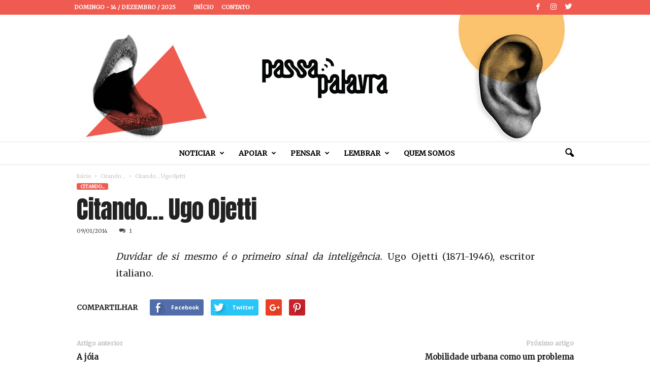

--- FILE ---
content_type: text/html; charset=UTF-8
request_url: https://passapalavra.info/2014/01/90359/
body_size: 20905
content:
<!doctype html >
<!--[if IE 8]>    <html class="ie8" lang="pt-BR"> <![endif]-->
<!--[if IE 9]>    <html class="ie9" lang="pt-BR"> <![endif]-->
<!--[if gt IE 8]><!--> <html lang="pt-BR"> <!--<![endif]-->
<head>
<title>Citando&#8230; Ugo Ojetti | Passa Palavra</title>
<meta charset="UTF-8" />
<meta name="viewport" content="width=device-width, initial-scale=1.0">
<link rel="pingback" href="https://passapalavra.info/xmlrpc.php" />
<meta name='robots' content='max-image-preview:large' />
<link rel="icon" type="image/png" href="https://passapalavra.info/wp-content/uploads/2018/02/favicon.png"><link rel='dns-prefetch' href='//fonts.googleapis.com' />
<link rel="alternate" type="application/rss+xml" title="Feed para Passa Palavra &raquo;" href="https://passapalavra.info/feed/" />
<link rel="alternate" type="application/rss+xml" title="Feed de comentários para Passa Palavra &raquo;" href="https://passapalavra.info/comments/feed/" />
<link rel="alternate" type="application/rss+xml" title="Feed de comentários para Passa Palavra &raquo; Citando&#8230; Ugo Ojetti" href="https://passapalavra.info/2014/01/90359/feed/" />
<link rel="alternate" title="oEmbed (JSON)" type="application/json+oembed" href="https://passapalavra.info/wp-json/oembed/1.0/embed?url=https%3A%2F%2Fpassapalavra.info%2F2014%2F01%2F90359%2F" />
<link rel="alternate" title="oEmbed (XML)" type="text/xml+oembed" href="https://passapalavra.info/wp-json/oembed/1.0/embed?url=https%3A%2F%2Fpassapalavra.info%2F2014%2F01%2F90359%2F&#038;format=xml" />
<style id='wp-img-auto-sizes-contain-inline-css' type='text/css'>
img:is([sizes=auto i],[sizes^="auto," i]){contain-intrinsic-size:3000px 1500px}
/*# sourceURL=wp-img-auto-sizes-contain-inline-css */
</style>
<style id='wp-emoji-styles-inline-css' type='text/css'>
img.wp-smiley, img.emoji {
display: inline !important;
border: none !important;
box-shadow: none !important;
height: 1em !important;
width: 1em !important;
margin: 0 0.07em !important;
vertical-align: -0.1em !important;
background: none !important;
padding: 0 !important;
}
/*# sourceURL=wp-emoji-styles-inline-css */
</style>
<style id='wp-block-library-inline-css' type='text/css'>
:root{--wp-block-synced-color:#7a00df;--wp-block-synced-color--rgb:122,0,223;--wp-bound-block-color:var(--wp-block-synced-color);--wp-editor-canvas-background:#ddd;--wp-admin-theme-color:#007cba;--wp-admin-theme-color--rgb:0,124,186;--wp-admin-theme-color-darker-10:#006ba1;--wp-admin-theme-color-darker-10--rgb:0,107,160.5;--wp-admin-theme-color-darker-20:#005a87;--wp-admin-theme-color-darker-20--rgb:0,90,135;--wp-admin-border-width-focus:2px}@media (min-resolution:192dpi){:root{--wp-admin-border-width-focus:1.5px}}.wp-element-button{cursor:pointer}:root .has-very-light-gray-background-color{background-color:#eee}:root .has-very-dark-gray-background-color{background-color:#313131}:root .has-very-light-gray-color{color:#eee}:root .has-very-dark-gray-color{color:#313131}:root .has-vivid-green-cyan-to-vivid-cyan-blue-gradient-background{background:linear-gradient(135deg,#00d084,#0693e3)}:root .has-purple-crush-gradient-background{background:linear-gradient(135deg,#34e2e4,#4721fb 50%,#ab1dfe)}:root .has-hazy-dawn-gradient-background{background:linear-gradient(135deg,#faaca8,#dad0ec)}:root .has-subdued-olive-gradient-background{background:linear-gradient(135deg,#fafae1,#67a671)}:root .has-atomic-cream-gradient-background{background:linear-gradient(135deg,#fdd79a,#004a59)}:root .has-nightshade-gradient-background{background:linear-gradient(135deg,#330968,#31cdcf)}:root .has-midnight-gradient-background{background:linear-gradient(135deg,#020381,#2874fc)}:root{--wp--preset--font-size--normal:16px;--wp--preset--font-size--huge:42px}.has-regular-font-size{font-size:1em}.has-larger-font-size{font-size:2.625em}.has-normal-font-size{font-size:var(--wp--preset--font-size--normal)}.has-huge-font-size{font-size:var(--wp--preset--font-size--huge)}.has-text-align-center{text-align:center}.has-text-align-left{text-align:left}.has-text-align-right{text-align:right}.has-fit-text{white-space:nowrap!important}#end-resizable-editor-section{display:none}.aligncenter{clear:both}.items-justified-left{justify-content:flex-start}.items-justified-center{justify-content:center}.items-justified-right{justify-content:flex-end}.items-justified-space-between{justify-content:space-between}.screen-reader-text{border:0;clip-path:inset(50%);height:1px;margin:-1px;overflow:hidden;padding:0;position:absolute;width:1px;word-wrap:normal!important}.screen-reader-text:focus{background-color:#ddd;clip-path:none;color:#444;display:block;font-size:1em;height:auto;left:5px;line-height:normal;padding:15px 23px 14px;text-decoration:none;top:5px;width:auto;z-index:100000}html :where(.has-border-color){border-style:solid}html :where([style*=border-top-color]){border-top-style:solid}html :where([style*=border-right-color]){border-right-style:solid}html :where([style*=border-bottom-color]){border-bottom-style:solid}html :where([style*=border-left-color]){border-left-style:solid}html :where([style*=border-width]){border-style:solid}html :where([style*=border-top-width]){border-top-style:solid}html :where([style*=border-right-width]){border-right-style:solid}html :where([style*=border-bottom-width]){border-bottom-style:solid}html :where([style*=border-left-width]){border-left-style:solid}html :where(img[class*=wp-image-]){height:auto;max-width:100%}:where(figure){margin:0 0 1em}html :where(.is-position-sticky){--wp-admin--admin-bar--position-offset:var(--wp-admin--admin-bar--height,0px)}@media screen and (max-width:600px){html :where(.is-position-sticky){--wp-admin--admin-bar--position-offset:0px}}
/*# sourceURL=wp-block-library-inline-css */
</style><style id='global-styles-inline-css' type='text/css'>
:root{--wp--preset--aspect-ratio--square: 1;--wp--preset--aspect-ratio--4-3: 4/3;--wp--preset--aspect-ratio--3-4: 3/4;--wp--preset--aspect-ratio--3-2: 3/2;--wp--preset--aspect-ratio--2-3: 2/3;--wp--preset--aspect-ratio--16-9: 16/9;--wp--preset--aspect-ratio--9-16: 9/16;--wp--preset--color--black: #000000;--wp--preset--color--cyan-bluish-gray: #abb8c3;--wp--preset--color--white: #ffffff;--wp--preset--color--pale-pink: #f78da7;--wp--preset--color--vivid-red: #cf2e2e;--wp--preset--color--luminous-vivid-orange: #ff6900;--wp--preset--color--luminous-vivid-amber: #fcb900;--wp--preset--color--light-green-cyan: #7bdcb5;--wp--preset--color--vivid-green-cyan: #00d084;--wp--preset--color--pale-cyan-blue: #8ed1fc;--wp--preset--color--vivid-cyan-blue: #0693e3;--wp--preset--color--vivid-purple: #9b51e0;--wp--preset--gradient--vivid-cyan-blue-to-vivid-purple: linear-gradient(135deg,rgb(6,147,227) 0%,rgb(155,81,224) 100%);--wp--preset--gradient--light-green-cyan-to-vivid-green-cyan: linear-gradient(135deg,rgb(122,220,180) 0%,rgb(0,208,130) 100%);--wp--preset--gradient--luminous-vivid-amber-to-luminous-vivid-orange: linear-gradient(135deg,rgb(252,185,0) 0%,rgb(255,105,0) 100%);--wp--preset--gradient--luminous-vivid-orange-to-vivid-red: linear-gradient(135deg,rgb(255,105,0) 0%,rgb(207,46,46) 100%);--wp--preset--gradient--very-light-gray-to-cyan-bluish-gray: linear-gradient(135deg,rgb(238,238,238) 0%,rgb(169,184,195) 100%);--wp--preset--gradient--cool-to-warm-spectrum: linear-gradient(135deg,rgb(74,234,220) 0%,rgb(151,120,209) 20%,rgb(207,42,186) 40%,rgb(238,44,130) 60%,rgb(251,105,98) 80%,rgb(254,248,76) 100%);--wp--preset--gradient--blush-light-purple: linear-gradient(135deg,rgb(255,206,236) 0%,rgb(152,150,240) 100%);--wp--preset--gradient--blush-bordeaux: linear-gradient(135deg,rgb(254,205,165) 0%,rgb(254,45,45) 50%,rgb(107,0,62) 100%);--wp--preset--gradient--luminous-dusk: linear-gradient(135deg,rgb(255,203,112) 0%,rgb(199,81,192) 50%,rgb(65,88,208) 100%);--wp--preset--gradient--pale-ocean: linear-gradient(135deg,rgb(255,245,203) 0%,rgb(182,227,212) 50%,rgb(51,167,181) 100%);--wp--preset--gradient--electric-grass: linear-gradient(135deg,rgb(202,248,128) 0%,rgb(113,206,126) 100%);--wp--preset--gradient--midnight: linear-gradient(135deg,rgb(2,3,129) 0%,rgb(40,116,252) 100%);--wp--preset--font-size--small: 13px;--wp--preset--font-size--medium: 20px;--wp--preset--font-size--large: 36px;--wp--preset--font-size--x-large: 42px;--wp--preset--spacing--20: 0.44rem;--wp--preset--spacing--30: 0.67rem;--wp--preset--spacing--40: 1rem;--wp--preset--spacing--50: 1.5rem;--wp--preset--spacing--60: 2.25rem;--wp--preset--spacing--70: 3.38rem;--wp--preset--spacing--80: 5.06rem;--wp--preset--shadow--natural: 6px 6px 9px rgba(0, 0, 0, 0.2);--wp--preset--shadow--deep: 12px 12px 50px rgba(0, 0, 0, 0.4);--wp--preset--shadow--sharp: 6px 6px 0px rgba(0, 0, 0, 0.2);--wp--preset--shadow--outlined: 6px 6px 0px -3px rgb(255, 255, 255), 6px 6px rgb(0, 0, 0);--wp--preset--shadow--crisp: 6px 6px 0px rgb(0, 0, 0);}:where(.is-layout-flex){gap: 0.5em;}:where(.is-layout-grid){gap: 0.5em;}body .is-layout-flex{display: flex;}.is-layout-flex{flex-wrap: wrap;align-items: center;}.is-layout-flex > :is(*, div){margin: 0;}body .is-layout-grid{display: grid;}.is-layout-grid > :is(*, div){margin: 0;}:where(.wp-block-columns.is-layout-flex){gap: 2em;}:where(.wp-block-columns.is-layout-grid){gap: 2em;}:where(.wp-block-post-template.is-layout-flex){gap: 1.25em;}:where(.wp-block-post-template.is-layout-grid){gap: 1.25em;}.has-black-color{color: var(--wp--preset--color--black) !important;}.has-cyan-bluish-gray-color{color: var(--wp--preset--color--cyan-bluish-gray) !important;}.has-white-color{color: var(--wp--preset--color--white) !important;}.has-pale-pink-color{color: var(--wp--preset--color--pale-pink) !important;}.has-vivid-red-color{color: var(--wp--preset--color--vivid-red) !important;}.has-luminous-vivid-orange-color{color: var(--wp--preset--color--luminous-vivid-orange) !important;}.has-luminous-vivid-amber-color{color: var(--wp--preset--color--luminous-vivid-amber) !important;}.has-light-green-cyan-color{color: var(--wp--preset--color--light-green-cyan) !important;}.has-vivid-green-cyan-color{color: var(--wp--preset--color--vivid-green-cyan) !important;}.has-pale-cyan-blue-color{color: var(--wp--preset--color--pale-cyan-blue) !important;}.has-vivid-cyan-blue-color{color: var(--wp--preset--color--vivid-cyan-blue) !important;}.has-vivid-purple-color{color: var(--wp--preset--color--vivid-purple) !important;}.has-black-background-color{background-color: var(--wp--preset--color--black) !important;}.has-cyan-bluish-gray-background-color{background-color: var(--wp--preset--color--cyan-bluish-gray) !important;}.has-white-background-color{background-color: var(--wp--preset--color--white) !important;}.has-pale-pink-background-color{background-color: var(--wp--preset--color--pale-pink) !important;}.has-vivid-red-background-color{background-color: var(--wp--preset--color--vivid-red) !important;}.has-luminous-vivid-orange-background-color{background-color: var(--wp--preset--color--luminous-vivid-orange) !important;}.has-luminous-vivid-amber-background-color{background-color: var(--wp--preset--color--luminous-vivid-amber) !important;}.has-light-green-cyan-background-color{background-color: var(--wp--preset--color--light-green-cyan) !important;}.has-vivid-green-cyan-background-color{background-color: var(--wp--preset--color--vivid-green-cyan) !important;}.has-pale-cyan-blue-background-color{background-color: var(--wp--preset--color--pale-cyan-blue) !important;}.has-vivid-cyan-blue-background-color{background-color: var(--wp--preset--color--vivid-cyan-blue) !important;}.has-vivid-purple-background-color{background-color: var(--wp--preset--color--vivid-purple) !important;}.has-black-border-color{border-color: var(--wp--preset--color--black) !important;}.has-cyan-bluish-gray-border-color{border-color: var(--wp--preset--color--cyan-bluish-gray) !important;}.has-white-border-color{border-color: var(--wp--preset--color--white) !important;}.has-pale-pink-border-color{border-color: var(--wp--preset--color--pale-pink) !important;}.has-vivid-red-border-color{border-color: var(--wp--preset--color--vivid-red) !important;}.has-luminous-vivid-orange-border-color{border-color: var(--wp--preset--color--luminous-vivid-orange) !important;}.has-luminous-vivid-amber-border-color{border-color: var(--wp--preset--color--luminous-vivid-amber) !important;}.has-light-green-cyan-border-color{border-color: var(--wp--preset--color--light-green-cyan) !important;}.has-vivid-green-cyan-border-color{border-color: var(--wp--preset--color--vivid-green-cyan) !important;}.has-pale-cyan-blue-border-color{border-color: var(--wp--preset--color--pale-cyan-blue) !important;}.has-vivid-cyan-blue-border-color{border-color: var(--wp--preset--color--vivid-cyan-blue) !important;}.has-vivid-purple-border-color{border-color: var(--wp--preset--color--vivid-purple) !important;}.has-vivid-cyan-blue-to-vivid-purple-gradient-background{background: var(--wp--preset--gradient--vivid-cyan-blue-to-vivid-purple) !important;}.has-light-green-cyan-to-vivid-green-cyan-gradient-background{background: var(--wp--preset--gradient--light-green-cyan-to-vivid-green-cyan) !important;}.has-luminous-vivid-amber-to-luminous-vivid-orange-gradient-background{background: var(--wp--preset--gradient--luminous-vivid-amber-to-luminous-vivid-orange) !important;}.has-luminous-vivid-orange-to-vivid-red-gradient-background{background: var(--wp--preset--gradient--luminous-vivid-orange-to-vivid-red) !important;}.has-very-light-gray-to-cyan-bluish-gray-gradient-background{background: var(--wp--preset--gradient--very-light-gray-to-cyan-bluish-gray) !important;}.has-cool-to-warm-spectrum-gradient-background{background: var(--wp--preset--gradient--cool-to-warm-spectrum) !important;}.has-blush-light-purple-gradient-background{background: var(--wp--preset--gradient--blush-light-purple) !important;}.has-blush-bordeaux-gradient-background{background: var(--wp--preset--gradient--blush-bordeaux) !important;}.has-luminous-dusk-gradient-background{background: var(--wp--preset--gradient--luminous-dusk) !important;}.has-pale-ocean-gradient-background{background: var(--wp--preset--gradient--pale-ocean) !important;}.has-electric-grass-gradient-background{background: var(--wp--preset--gradient--electric-grass) !important;}.has-midnight-gradient-background{background: var(--wp--preset--gradient--midnight) !important;}.has-small-font-size{font-size: var(--wp--preset--font-size--small) !important;}.has-medium-font-size{font-size: var(--wp--preset--font-size--medium) !important;}.has-large-font-size{font-size: var(--wp--preset--font-size--large) !important;}.has-x-large-font-size{font-size: var(--wp--preset--font-size--x-large) !important;}
/*# sourceURL=global-styles-inline-css */
</style>
<style id='classic-theme-styles-inline-css' type='text/css'>
/*! This file is auto-generated */
.wp-block-button__link{color:#fff;background-color:#32373c;border-radius:9999px;box-shadow:none;text-decoration:none;padding:calc(.667em + 2px) calc(1.333em + 2px);font-size:1.125em}.wp-block-file__button{background:#32373c;color:#fff;text-decoration:none}
/*# sourceURL=/wp-includes/css/classic-themes.min.css */
</style>
<link rel='stylesheet' id='google-fonts-style-css' href='https://fonts.googleapis.com/css?family=Anton%3A400%7CMerriweather%3A400%7COpen+Sans%3A300%2C400%2C600%2C700%7CRoboto+Condensed%3A300%2C300italic%2C400%2C400italic%2C700%2C700italic&#038;ver=4.0' type='text/css' media='all' />
<link rel='stylesheet' id='js_composer_front-css' href='//passapalavra.info/wp-content/cache/wpfc-minified/e5vyajrs/8dsbt.css' type='text/css' media='all' />
<link rel='stylesheet' id='td-theme-css' href='//passapalavra.info/wp-content/cache/wpfc-minified/7lgyfspc/8dsbt.css' type='text/css' media='all' />
<link rel='stylesheet' id='td-theme-child-css' href='//passapalavra.info/wp-content/themes/Newsmag-child/style.css?ver=4.0c' type='text/css' media='all' />
<script type="text/javascript" src="https://passapalavra.info/wp-includes/js/jquery/jquery.min.js?ver=3.7.1" id="jquery-core-js"></script>
<script type="text/javascript" src="https://passapalavra.info/wp-includes/js/jquery/jquery-migrate.min.js?ver=3.4.1" id="jquery-migrate-js"></script>
<link rel="https://api.w.org/" href="https://passapalavra.info/wp-json/" /><link rel="alternate" title="JSON" type="application/json" href="https://passapalavra.info/wp-json/wp/v2/posts/90359" /><link rel="EditURI" type="application/rsd+xml" title="RSD" href="https://passapalavra.info/xmlrpc.php?rsd" />
<meta name="generator" content="WordPress 6.9" />
<link rel="canonical" href="https://passapalavra.info/2014/01/90359/" />
<link rel='shortlink' href='https://passapalavra.info/?p=90359' />
<style id="tdw-css-placeholder"></style>			<script>
window.tdwGlobal = {"adminUrl":"https:\/\/passapalavra.info\/wp-admin\/","wpRestNonce":"ab9c13f87e","wpRestUrl":"https:\/\/passapalavra.info\/wp-json\/","permalinkStructure":"\/%year%\/%monthnum%\/%post_id%\/"};
</script>
<!--[if lt IE 9]><script src="https://html5shim.googlecode.com/svn/trunk/html5.js"></script><![endif]-->
<meta name="generator" content="Powered by WPBakery Page Builder - drag and drop page builder for WordPress."/>
<!--[if lte IE 9]><link rel="stylesheet" type="text/css" href='//passapalavra.info/wp-content/cache/wpfc-minified/f5ykc8b5/8dsbt.css' media="screen"><![endif]-->
<!-- JS generated by theme -->
<script>
var tdBlocksArray = []; //here we store all the items for the current page
//td_block class - each ajax block uses a object of this class for requests
function tdBlock() {
this.id = '';
this.block_type = 1; //block type id (1-234 etc)
this.atts = '';
this.td_column_number = '';
this.td_current_page = 1; //
this.post_count = 0; //from wp
this.found_posts = 0; //from wp
this.max_num_pages = 0; //from wp
this.td_filter_value = ''; //current live filter value
this.is_ajax_running = false;
this.td_user_action = ''; // load more or infinite loader (used by the animation)
this.header_color = '';
this.ajax_pagination_infinite_stop = ''; //show load more at page x
}
// td_js_generator - mini detector
(function(){
var htmlTag = document.getElementsByTagName("html")[0];
if ( navigator.userAgent.indexOf("MSIE 10.0") > -1 ) {
htmlTag.className += ' ie10';
}
if ( !!navigator.userAgent.match(/Trident.*rv\:11\./) ) {
htmlTag.className += ' ie11';
}
if ( /(iPad|iPhone|iPod)/g.test(navigator.userAgent) ) {
htmlTag.className += ' td-md-is-ios';
}
var user_agent = navigator.userAgent.toLowerCase();
if ( user_agent.indexOf("android") > -1 ) {
htmlTag.className += ' td-md-is-android';
}
if ( -1 !== navigator.userAgent.indexOf('Mac OS X')  ) {
htmlTag.className += ' td-md-is-os-x';
}
if ( /chrom(e|ium)/.test(navigator.userAgent.toLowerCase()) ) {
htmlTag.className += ' td-md-is-chrome';
}
if ( -1 !== navigator.userAgent.indexOf('Firefox') ) {
htmlTag.className += ' td-md-is-firefox';
}
if ( -1 !== navigator.userAgent.indexOf('Safari') && -1 === navigator.userAgent.indexOf('Chrome') ) {
htmlTag.className += ' td-md-is-safari';
}
if( -1 !== navigator.userAgent.indexOf('IEMobile') ){
htmlTag.className += ' td-md-is-iemobile';
}
})();
var tdLocalCache = {};
( function () {
"use strict";
tdLocalCache = {
data: {},
remove: function (resource_id) {
delete tdLocalCache.data[resource_id];
},
exist: function (resource_id) {
return tdLocalCache.data.hasOwnProperty(resource_id) && tdLocalCache.data[resource_id] !== null;
},
get: function (resource_id) {
return tdLocalCache.data[resource_id];
},
set: function (resource_id, cachedData) {
tdLocalCache.remove(resource_id);
tdLocalCache.data[resource_id] = cachedData;
}
};
})();
var td_viewport_interval_list=[{"limitBottom":767,"sidebarWidth":251},{"limitBottom":1023,"sidebarWidth":339}];
var td_ajax_url="https:\/\/passapalavra.info\/wp-admin\/admin-ajax.php?td_theme_name=Newsmag&v=4.0";
var td_get_template_directory_uri="https:\/\/passapalavra.info\/wp-content\/themes\/Newsmag";
var tds_snap_menu="";
var tds_logo_on_sticky="";
var tds_header_style="10";
var td_please_wait="Aguarde...";
var td_email_user_pass_incorrect="Usu\u00e1rio ou senha incorreta!";
var td_email_user_incorrect="E-mail ou nome de usu\u00e1rio incorreto!";
var td_email_incorrect="E-mail incorreto!";
var tds_more_articles_on_post_enable="";
var tds_more_articles_on_post_time_to_wait="";
var tds_more_articles_on_post_pages_distance_from_top=2500;
var tds_theme_color_site_wide="#ef5b50";
var tds_smart_sidebar="";
var tdThemeName="Newsmag";
var td_magnific_popup_translation_tPrev="Anterior (Seta a esquerda )";
var td_magnific_popup_translation_tNext="Avan\u00e7ar (tecla de seta para a direita)";
var td_magnific_popup_translation_tCounter="%curr% de %total%";
var td_magnific_popup_translation_ajax_tError="O conte\u00fado de %url% n\u00e3o pode ser carregado.";
var td_magnific_popup_translation_image_tError="A imagem #%curr% n\u00e3o pode ser carregada.";
var td_ad_background_click_link="";
var td_ad_background_click_target="";
</script>
<!-- Header style compiled by theme -->
<style>
.td-header-border:before,
.td-trending-now-title,
.td_block_mega_menu .td_mega_menu_sub_cats .cur-sub-cat,
.td-post-category:hover,
.td-header-style-2 .td-header-sp-logo,
.td-next-prev-wrap a:hover i,
.page-nav .current,
.widget_calendar tfoot a:hover,
.td-footer-container .widget_search .wpb_button:hover,
.td-scroll-up-visible,
.dropcap,
.td-category a,
input[type="submit"]:hover,
.td-post-small-box a:hover,
.td-404-sub-sub-title a:hover,
.td-rating-bar-wrap div,
.td_top_authors .td-active .td-author-post-count,
.td_top_authors .td-active .td-author-comments-count,
.td_smart_list_3 .td-sml3-top-controls i:hover,
.td_smart_list_3 .td-sml3-bottom-controls i:hover,
.td_wrapper_video_playlist .td_video_controls_playlist_wrapper,
.td-read-more a:hover,
.td-login-wrap .btn,
.td_display_err,
.td-header-style-6 .td-top-menu-full,
#bbpress-forums button:hover,
#bbpress-forums .bbp-pagination .current,
.bbp_widget_login .button:hover,
.header-search-wrap .td-drop-down-search .btn:hover,
.td-post-text-content .more-link-wrap:hover a,
#buddypress div.item-list-tabs ul li > a span,
#buddypress div.item-list-tabs ul li > a:hover span,
#buddypress input[type=submit]:hover,
#buddypress a.button:hover span,
#buddypress div.item-list-tabs ul li.selected a span,
#buddypress div.item-list-tabs ul li.current a span,
#buddypress input[type=submit]:focus,
.td-grid-style-3 .td-big-grid-post .td-module-thumb a:last-child:before,
.td-grid-style-4 .td-big-grid-post .td-module-thumb a:last-child:before,
.td-grid-style-5 .td-big-grid-post .td-module-thumb:after,
.td_category_template_2 .td-category-siblings .td-category a:hover,
.td-weather-week:before,
.td-weather-information:before,
.td_3D_btn,
.td_shadow_btn,
.td_default_btn,
.td_square_btn, 
.td_outlined_btn:hover {
background-color: #ef5b50;
}
@media (max-width: 767px) {
.td-category a.td-current-sub-category {
background-color: #ef5b50;
}
}
.woocommerce .onsale,
.woocommerce .woocommerce a.button:hover,
.woocommerce-page .woocommerce .button:hover,
.single-product .product .summary .cart .button:hover,
.woocommerce .woocommerce .product a.button:hover,
.woocommerce .product a.button:hover,
.woocommerce .product #respond input#submit:hover,
.woocommerce .checkout input#place_order:hover,
.woocommerce .woocommerce.widget .button:hover,
.woocommerce .woocommerce-message .button:hover,
.woocommerce .woocommerce-error .button:hover,
.woocommerce .woocommerce-info .button:hover,
.woocommerce.widget .ui-slider .ui-slider-handle,
.vc_btn-black:hover,
.wpb_btn-black:hover,
.item-list-tabs .feed:hover a,
.td-smart-list-button:hover {
background-color: #ef5b50 !important;
}
.td-header-sp-top-menu .top-header-menu > .current-menu-item > a,
.td-header-sp-top-menu .top-header-menu > .current-menu-ancestor > a,
.td-header-sp-top-menu .top-header-menu > .current-category-ancestor > a,
.td-header-sp-top-menu .top-header-menu > li > a:hover,
.td-header-sp-top-menu .top-header-menu > .sfHover > a,
.top-header-menu ul .current-menu-item > a,
.top-header-menu ul .current-menu-ancestor > a,
.top-header-menu ul .current-category-ancestor > a,
.top-header-menu ul li > a:hover,
.top-header-menu ul .sfHover > a,
.sf-menu ul .td-menu-item > a:hover,
.sf-menu ul .sfHover > a,
.sf-menu ul .current-menu-ancestor > a,
.sf-menu ul .current-category-ancestor > a,
.sf-menu ul .current-menu-item > a,
.td_module_wrap:hover .entry-title a,
.td_mod_mega_menu:hover .entry-title a,
.footer-email-wrap a,
.widget a:hover,
.td-footer-container .widget_calendar #today,
.td-category-pulldown-filter a.td-pulldown-category-filter-link:hover,
.td-load-more-wrap a:hover,
.td-post-next-prev-content a:hover,
.td-author-name a:hover,
.td-author-url a:hover,
.td_mod_related_posts:hover .entry-title a,
.td-search-query,
.header-search-wrap .td-drop-down-search .result-msg a:hover,
.td_top_authors .td-active .td-authors-name a,
.post blockquote p,
.td-post-content blockquote p,
.page blockquote p,
.comment-list cite a:hover,
.comment-list cite:hover,
.comment-list .comment-reply-link:hover,
a,
.white-menu #td-header-menu .sf-menu > li > a:hover,
.white-menu #td-header-menu .sf-menu > .current-menu-ancestor > a,
.white-menu #td-header-menu .sf-menu > .current-menu-item > a,
.td_quote_on_blocks,
#bbpress-forums .bbp-forum-freshness a:hover,
#bbpress-forums .bbp-topic-freshness a:hover,
#bbpress-forums .bbp-forums-list li a:hover,
#bbpress-forums .bbp-forum-title:hover,
#bbpress-forums .bbp-topic-permalink:hover,
#bbpress-forums .bbp-topic-started-by a:hover,
#bbpress-forums .bbp-topic-started-in a:hover,
#bbpress-forums .bbp-body .super-sticky li.bbp-topic-title .bbp-topic-permalink,
#bbpress-forums .bbp-body .sticky li.bbp-topic-title .bbp-topic-permalink,
#bbpress-forums #subscription-toggle a:hover,
#bbpress-forums #favorite-toggle a:hover,
.woocommerce-account .woocommerce-MyAccount-navigation a:hover,
.widget_display_replies .bbp-author-name,
.widget_display_topics .bbp-author-name,
.archive .widget_archive .current,
.archive .widget_archive .current a,
.td-subcategory-header .td-category-siblings .td-subcat-dropdown a.td-current-sub-category,
.td-subcategory-header .td-category-siblings .td-subcat-dropdown a:hover,
.td-pulldown-filter-display-option:hover,
.td-pulldown-filter-display-option .td-pulldown-filter-link:hover,
.td_normal_slide .td-wrapper-pulldown-filter .td-pulldown-filter-list a:hover,
#buddypress ul.item-list li div.item-title a:hover,
.td_block_13 .td-pulldown-filter-list a:hover,
.td_smart_list_8 .td-smart-list-dropdown-wrap .td-smart-list-button:hover,
.td_smart_list_8 .td-smart-list-dropdown-wrap .td-smart-list-button:hover i,
.td-sub-footer-container a:hover,
.td-instagram-user a,
.td_outlined_btn {
color: #ef5b50;
}
.td-mega-menu .wpb_content_element li a:hover,
.td_login_tab_focus {
color: #ef5b50 !important;
}
.td-next-prev-wrap a:hover i,
.page-nav .current,
.widget_tag_cloud a:hover,
.post .td_quote_box,
.page .td_quote_box,
.td-login-panel-title,
#bbpress-forums .bbp-pagination .current,
.td_category_template_2 .td-category-siblings .td-category a:hover,
.page-template-page-pagebuilder-latest .td-instagram-user,
.td_outlined_btn {
border-color: #ef5b50;
}
.td_wrapper_video_playlist .td_video_currently_playing:after,
.item-list-tabs .feed:hover {
border-color: #ef5b50 !important;
}
.td-pb-row [class*="td-pb-span"],
.td-pb-border-top,
.page-template-page-title-sidebar-php .td-page-content > .wpb_row:first-child,
.td-post-sharing,
.td-post-content,
.td-post-next-prev,
.author-box-wrap,
.td-comments-title-wrap,
.comment-list,
.comment-respond,
.td-post-template-5 header,
.td-container,
.wpb_content_element,
.wpb_column,
.wpb_row,
.white-menu .td-header-container .td-header-main-menu,
.td-post-template-1 .td-post-content,
.td-post-template-4 .td-post-sharing-top,
.td-header-style-6 .td-header-header .td-make-full,
#disqus_thread,
.page-template-page-pagebuilder-title-php .td-page-content > .wpb_row:first-child,
.td-footer-container:before {
border-color: rgba(230,230,230,0.01);
}
.td-top-border {
border-color: rgba(230,230,230,0.01) !important;
}
.td-container-border:after,
.td-next-prev-separator,
.td-container .td-pb-row .wpb_column:before,
.td-container-border:before,
.td-main-content:before,
.td-main-sidebar:before,
.td-pb-row .td-pb-span4:nth-of-type(3):after,
.td-pb-row .td-pb-span4:nth-last-of-type(3):after {
background-color: rgba(230,230,230,0.01);
}
@media (max-width: 767px) {
.white-menu .td-header-main-menu {
border-color: rgba(230,230,230,0.01);
}
}
.td-header-top-menu,
.td-header-wrap .td-top-menu-full {
background-color: #ef5b50;
}
.td-header-style-1 .td-header-top-menu,
.td-header-style-2 .td-top-bar-container,
.td-header-style-7 .td-header-top-menu {
padding: 0 12px;
top: 0;
}
.td-header-sp-top-menu .top-header-menu > li > a,
.td-header-sp-top-menu .td_data_time,
.td-header-sp-top-menu .td-weather-top-widget {
color: #ffffff;
}
.top-header-menu > .current-menu-item > a,
.top-header-menu > .current-menu-ancestor > a,
.top-header-menu > .current-category-ancestor > a,
.top-header-menu > li > a:hover,
.top-header-menu > .sfHover > a {
color: #ffffff !important;
}
.top-header-menu ul .current-menu-item > a,
.top-header-menu ul .current-menu-ancestor > a,
.top-header-menu ul .current-category-ancestor > a,
.top-header-menu ul li > a:hover,
.top-header-menu ul .sfHover > a {
color: #aa0000;
}
.td-header-sp-top-widget .td-social-icon-wrap i {
color: #ffffff;
}
.td-header-main-menu {
background-color: #ffffff;
}
.sf-menu > li > a,
.header-search-wrap .td-icon-search,
#td-top-mobile-toggle i {
color: #000000;
}
.td-header-row.td-header-header {
background-color: #ffffff;
}
.td-header-style-1 .td-header-top-menu {
padding: 0 12px;
top: 0;
}
@media (min-width: 1024px) {
.td-header-style-1 .td-header-header {
padding: 0 6px;
}
}
.td-header-style-6 .td-header-header .td-make-full {
border-bottom: 0;
}
@media (max-height: 768px) {
.td-header-style-6 .td-header-sp-rec {
margin-right: 7px;
}
.td-header-style-6 .td-header-sp-logo {
margin-left: 7px;
}
}
@media (max-width: 767px) {
body .td-header-wrap .td-header-main-menu {
background-color: #f15d51;
}
}
.td-menu-background:before,
.td-search-background:before {
background: #ef5b50;
background: -moz-linear-gradient(top, #ef5b50 0%, #dd3333 100%);
background: -webkit-gradient(left top, left bottom, color-stop(0%, #ef5b50), color-stop(100%, #dd3333));
background: -webkit-linear-gradient(top, #ef5b50 0%, #dd3333 100%);
background: -o-linear-gradient(top, #ef5b50 0%, @mobileu_gradient_two_mob 100%);
background: -ms-linear-gradient(top, #ef5b50 0%, #dd3333 100%);
background: linear-gradient(to bottom, #ef5b50 0%, #dd3333 100%);
filter: progid:DXImageTransform.Microsoft.gradient( startColorstr='#ef5b50', endColorstr='#dd3333', GradientType=0 );
}
#td-mobile-nav .td-register-section .td-login-button {
color: #aa0000;
}
.td-footer-container,
.td-footer-container .td_module_mx3 .meta-info,
.td-footer-container .td_module_14 .meta-info,
.td-footer-container .td_module_mx1 .td-block14-border {
background-color: #ffffff;
}
.td-footer-container .widget_calendar #today {
background-color: transparent;
}
.td-footer-container.td-container {
border-bottom-width: 1px;
}
.td-footer-container:before {
border-width: 0 1px;
}
.td-footer-container,
.td-footer-container a,
.td-footer-container li,
.td-footer-container .footer-text-wrap,
.td-footer-container .meta-info .entry-date,
.td-footer-container .td-module-meta-info .entry-date,
.td-footer-container .td_block_text_with_title,
.td-footer-container .woocommerce .star-rating::before,
.td-footer-container .widget_text p,
.td-footer-container .widget_calendar #today,
.td-footer-container .td-social-style3 .td_social_type a,
.td-footer-container .td-social-style3,
.td-footer-container .td-social-style4 .td_social_type a,
.td-footer-container .td-social-style4,
.td-footer-container .td-social-style9,
.td-footer-container .td-social-style10,
.td-footer-container .td-social-style2 .td_social_type a,
.td-footer-container .td-social-style8 .td_social_type a,
.td-footer-container .td-social-style2 .td_social_type,
.td-footer-container .td-social-style8 .td_social_type,
.td-footer-container .td-post-author-name a:hover {
color: #000000;
}
.td-footer-container .td_module_mx1 .meta-info .entry-date,
.td-footer-container .td_social_button a,
.td-footer-container .td-post-category,
.td-footer-container .td-post-category:hover,
.td-footer-container .td-module-comments a,
.td-footer-container .td_module_mx1 .td-post-author-name a:hover,
.td-footer-container .td-theme-slider .slide-meta a {
color: #fff
}
.td-footer-container .widget_tag_cloud a {
border-color: #000000;
}
.td-footer-container .td-excerpt,
.td-footer-container .widget_rss .rss-date,
.td-footer-container .widget_rss cite {
color: #000000;
opacity: 0.7;
}
.td-footer-container .td-read-more a,
.td-footer-container .td-read-more a:hover {
color: #fff;
}
.td-footer-container .td_module_14 .meta-info,
.td-footer-container .td_module_5,
.td-footer-container .td_module_9 .item-details,
.td-footer-container .td_module_8 .item-details,
.td-footer-container .td_module_mx3 .meta-info,
.td-footer-container .widget_recent_comments li,
.td-footer-container .widget_recent_entries li,
.td-footer-container table td,
.td-footer-container table th,
.td-footer-container .td-social-style2 .td_social_type .td-social-box,
.td-footer-container .td-social-style8 .td_social_type .td-social-box,
.td-footer-container .td-social-style2 .td_social_type .td_social_button,
.td-footer-container .td-social-style8 .td_social_type .td_social_button {
border-color: rgba(0, 0, 0, 0.1);
}
.td-footer-container a:hover,
.td-footer-container .td-post-author-name a:hover,
.td-footer-container .td_module_wrap:hover .entry-title a {
color: #ef5b50;
}
.td-footer-container .widget_tag_cloud a:hover {
border-color: #ef5b50;
}
.td-footer-container .td_module_mx1 .td-post-author-name a:hover,
.td-footer-container .td-theme-slider .slide-meta a {
color: #fff
}
.td-footer-container .block-title > span,
.td-footer-container .block-title > a,
.td-footer-container .widgettitle {
background-color: #ffffff;
}
.td-footer-container .block-title > span,
.td-footer-container .block-title > a,
.td-footer-container .widgettitle,
.td-footer-container .widget_rss .block-title .rsswidget {
color: #222222;
}
.post blockquote p,
.page blockquote p {
color: #f15d51;
}
.post .td_quote_box,
.page .td_quote_box {
border-color: #f15d51;
}
.top-header-menu li a,
.td-header-sp-top-menu .td_data_time,
.td-weather-top-widget .td-weather-header .td-weather-city,
.td-weather-top-widget .td-weather-now {
font-family:Merriweather;
}
.top-header-menu ul li a {
font-family:Merriweather;
}
.sf-menu > .td-menu-item > a {
font-family:Merriweather;
}
.sf-menu ul .td-menu-item a {
font-family:Merriweather;
}
.td_mod_mega_menu .item-details a {
font-family:Merriweather;
}
.td_mega_menu_sub_cats .block-mega-child-cats a {
font-family:Merriweather;
}
#td-mobile-nav,
#td-mobile-nav .wpb_button,
.td-search-wrap-mob {
font-family:Merriweather;
}
.td-mobile-content .td-mobile-main-menu > li > a {
font-family:Merriweather;
}
.td-mobile-content .sub-menu a {
font-family:Merriweather;
}
.td_module_wrap .entry-title,
.td-theme-slider .td-module-title,
.page .td-post-template-6 .td-post-header h1 {
font-family:Merriweather;
}
.td_module_2 .td-module-title {
font-style:italic;
}
.block-title > span,
.block-title > a,
.widgettitle,
.td-trending-now-title,
.wpb_tabs li a,
.vc_tta-container .vc_tta-color-grey.vc_tta-tabs-position-top.vc_tta-style-classic .vc_tta-tabs-container .vc_tta-tab > a,
.td-related-title .td-related-left,
.td-related-title .td-related-right,
.category .entry-title span,
.td-author-counters span,
.woocommerce-tabs h2,
.woocommerce .product .products h2:not(.woocommerce-loop-product__title) {
font-family:Anton;
font-size:22px;
}
.td-module-meta-info .td-post-author-name a,
.td_module_wrap .td-post-author-name a {
font-family:Merriweather;
}
.td-module-meta-info .td-post-date .entry-date,
.td_module_wrap .td-post-date .entry-date {
font-family:Merriweather;
}
.td-module-meta-info .td-module-comments a,
.td_module_wrap .td-module-comments a {
font-family:Merriweather;
}
.td-big-grid-meta .td-post-category,
.td_module_wrap .td-post-category,
.td-module-image .td-post-category {
font-family:Merriweather;
}
.td-pulldown-filter-display-option,
a.td-pulldown-filter-link,
.td-category-pulldown-filter a.td-pulldown-category-filter-link {
font-family:Merriweather;
}
.td-excerpt,
.td-module-excerpt {
font-family:Merriweather;
}
.td-big-grid-post .entry-title {
font-family:Merriweather;
}
.post header .entry-title {
font-family:Anton;
}
.td-post-template-default header .entry-title {
font-family:Anton;
}
.td-post-content p,
.td-post-content {
font-family:Merriweather;
font-size:18px;
line-height:33px;
}
.post blockquote p,
.page blockquote p,
.td-post-text-content blockquote p {
font-family:Merriweather;
font-size:16px;
line-height:24px;
font-style:italic;
font-weight:normal;
text-transform:none;
}
.post .td_quote_box p,
.page .td_quote_box p {
font-family:Merriweather;
}
.post .td_pull_quote p,
.page .td_pull_quote p {
font-family:Merriweather;
}
.td-post-content li {
font-family:Merriweather;
}
.td-post-content h1 {
font-family:Anton;
}
.td-post-content h2 {
font-family:Anton;
}
.td-post-content h3 {
font-family:Anton;
}
.td-post-content h4 {
font-family:Merriweather;
}
.td-post-content h5 {
font-family:Merriweather;
}
.td-post-content h6 {
font-family:Merriweather;
}
.post .td-category a {
font-family:Merriweather;
}
.post header .td-post-author-name,
.post header .td-post-author-name a {
font-family:Merriweather;
}
.post header .td-post-date .entry-date {
font-family:Merriweather;
}
.post header .td-post-views span,
.post header .td-post-comments {
font-family:Merriweather;
}
.post .td-post-source-tags a,
.post .td-post-source-tags span {
font-family:Merriweather;
}
.post .td-post-next-prev-content span {
font-family:Merriweather;
}
.post .td-post-next-prev-content a {
font-family:Merriweather;
}
.post .author-box-wrap .td-author-name a {
font-family:Merriweather;
}
.post .author-box-wrap .td-author-url a {
font-family:Merriweather;
}
.post .author-box-wrap .td-author-description {
font-family:Merriweather;
}
.td_block_related_posts .entry-title {
font-family:Merriweather;
}
.post .td-post-share-title,
.td-comments-title-wrap h4,
.comment-reply-title {
font-family:Merriweather;
}
.wp-caption-text,
.wp-caption-dd {
font-family:Merriweather;
}
.td-post-template-default .td-post-sub-title,
.td-post-template-1 .td-post-sub-title,
.td-post-template-5 .td-post-sub-title,
.td-post-template-7 .td-post-sub-title,
.td-post-template-8 .td-post-sub-title {
font-family:Merriweather;
}
.td-post-template-2 .td-post-sub-title,
.td-post-template-3 .td-post-sub-title,
.td-post-template-4 .td-post-sub-title,
.td-post-template-6 .td-post-sub-title {
font-family:Merriweather;
}
.td-page-header h1,
.woocommerce-page .page-title {
font-family:Anton;
}
.td-page-content p,
.td-page-content li,
.td-page-content .td_block_text_with_title,
.woocommerce-page .page-description > p,
.wpb_text_column p {
font-family:Merriweather;
}
.td-page-content h1,
.wpb_text_column h1 {
font-family:Anton;
}
.td-page-content h2,
.wpb_text_column h2 {
font-family:Anton;
}
.td-page-content h3,
.wpb_text_column h3 {
font-family:Anton;
}
.td-page-content h4,
.wpb_text_column h4 {
font-family:Merriweather;
}
.td-page-content h5,
.wpb_text_column h5 {
font-family:Merriweather;
}
.td-page-content h6,
.wpb_text_column h6 {
font-family:Merriweather;
}
.footer-text-wrap {
font-family:Merriweather;
}
.td-sub-footer-copy {
font-family:Merriweather;
}
.td-sub-footer-menu ul li a {
font-family:Merriweather;
}
.category .td-category a {
font-family:Merriweather;
}
.td-trending-now-title {
font-family:Merriweather;
}
.page-nav a,
.page-nav span,
.page-nav i {
font-family:Merriweather;
}
.td-page-content .dropcap,
.td-post-content .dropcap,
.comment-content .dropcap {
font-family:Merriweather;
}
.entry-crumbs a,
.entry-crumbs span,
#bbpress-forums .bbp-breadcrumb a,
#bbpress-forums .bbp-breadcrumb .bbp-breadcrumb-current {
font-family:Merriweather;
}
.widget_archive a,
.widget_calendar,
.widget_categories a,
.widget_nav_menu a,
.widget_meta a,
.widget_pages a,
.widget_recent_comments a,
.widget_recent_entries a,
.widget_text .textwidget,
.widget_tag_cloud a,
.widget_search input,
.woocommerce .product-categories a,
.widget_display_forums a,
.widget_display_replies a,
.widget_display_topics a,
.widget_display_views a,
.widget_display_stats
{
font-family:Merriweather;
}
input[type="submit"],
.woocommerce a.button,
.woocommerce button.button,
.woocommerce #respond input#submit {
font-family:Merriweather;
}
.woocommerce .product a .woocommerce-loop-product__title,
.woocommerce .widget.woocommerce .product_list_widget a,
.woocommerce-cart .woocommerce .product-name a {
font-family:Merriweather;
}
.woocommerce .product .summary .product_title {
font-family:Merriweather;
}
.white-popup-block,
.white-popup-block .wpb_button {
font-family:Merriweather;
}
body, p {
font-family:Merriweather;
}
.td-footer-container::before {
background-size: cover;
}
</style>
<script type="application/ld+json">
{
"@context": "http://schema.org",
"@type": "BreadcrumbList",
"itemListElement": [{
"@type": "ListItem",
"position": 1,
"item": {
"@type": "WebSite",
"@id": "https://passapalavra.info/",
"name": "Início"                                               
}
},{
"@type": "ListItem",
"position": 2,
"item": {
"@type": "WebPage",
"@id": "https://passapalavra.info/category/citando/",
"name": "Citando..."
}
},{
"@type": "ListItem",
"position": 3,
"item": {
"@type": "WebPage",
"@id": "https://passapalavra.info/2014/01/90359/",
"name": "Citando&#8230; Ugo Ojetti"                                
}
}    ]
}
</script><noscript><style type="text/css"> .wpb_animate_when_almost_visible { opacity: 1; }</style></noscript></head>
<body class="wp-singular post-template-default single single-post postid-90359 single-format-standard wp-theme-Newsmag wp-child-theme-Newsmag-child citando-ugo-ojetti-2 global-block-template-1 single_template_3 white-menu wpb-js-composer js-comp-ver-5.4.4 vc_responsive td-full-layout" itemscope="itemscope" itemtype="https://schema.org/WebPage">
<div class="td-scroll-up"><i class="td-icon-menu-up"></i></div>
<div class="td-menu-background"></div>
<div id="td-mobile-nav">
<div class="td-mobile-container">
<!-- mobile menu top section -->
<div class="td-menu-socials-wrap">
<!-- socials -->
<div class="td-menu-socials">
<span class="td-social-icon-wrap">
<a target="_blank" href="https://www.facebook.com/passapalavra" title="Facebook">
<i class="td-icon-font td-icon-facebook"></i>
</a>
</span>
<span class="td-social-icon-wrap">
<a target="_blank" href="https://www.instagram.com/passapalavra.info/" title="Instagram">
<i class="td-icon-font td-icon-instagram"></i>
</a>
</span>
<span class="td-social-icon-wrap">
<a target="_blank" href="https://www.twitter.com/passapalavra" title="Twitter">
<i class="td-icon-font td-icon-twitter"></i>
</a>
</span>            </div>
<!-- close button -->
<div class="td-mobile-close">
<a href="#"><i class="td-icon-close-mobile"></i></a>
</div>
</div>
<!-- login section -->
<!-- menu section -->
<div class="td-mobile-content">
<div class="menu-top-menu-container"><ul id="menu-top-menu" class="td-mobile-main-menu"><li id="menu-item-118116" class="menu-item menu-item-type-taxonomy menu-item-object-category menu-item-has-children menu-item-first menu-item-118116"><a href="https://passapalavra.info/category/noticiar/">Noticiar<i class="td-icon-menu-right td-element-after"></i></a>
<ul class="sub-menu">
<li id="menu-item-118117" class="menu-item menu-item-type-taxonomy menu-item-object-category menu-item-118117"><a href="https://passapalavra.info/category/noticiar/achados-perdidos/">Achados &amp; Perdidos</a></li>
<li id="menu-item-118118" class="menu-item menu-item-type-taxonomy menu-item-object-category menu-item-118118"><a href="https://passapalavra.info/category/noticiar/brasil/">Brasil</a></li>
<li id="menu-item-118119" class="menu-item menu-item-type-taxonomy menu-item-object-category menu-item-118119"><a href="https://passapalavra.info/category/noticiar/mundo/">Mundo</a></li>
<li id="menu-item-144561" class="menu-item menu-item-type-taxonomy menu-item-object-category menu-item-144561"><a href="https://passapalavra.info/category/noticiar/podcasts/">Podcasts</a></li>
<li id="menu-item-118120" class="menu-item menu-item-type-taxonomy menu-item-object-category menu-item-118120"><a href="https://passapalavra.info/category/noticiar/passapalavratv/">PassaPalavraTV</a></li>
</ul>
</li>
<li id="menu-item-118122" class="menu-item menu-item-type-taxonomy menu-item-object-category menu-item-has-children menu-item-118122"><a href="https://passapalavra.info/category/apoiar/">Apoiar<i class="td-icon-menu-right td-element-after"></i></a>
<ul class="sub-menu">
<li id="menu-item-118123" class="menu-item menu-item-type-taxonomy menu-item-object-category menu-item-118123"><a href="https://passapalavra.info/category/apoiar/agir-e-preciso/">Agir é preciso</a></li>
<li id="menu-item-118124" class="menu-item menu-item-type-taxonomy menu-item-object-category menu-item-118124"><a href="https://passapalavra.info/category/apoiar/eventos/">Eventos</a></li>
<li id="menu-item-118125" class="menu-item menu-item-type-taxonomy menu-item-object-category menu-item-118125"><a href="https://passapalavra.info/category/noticiar/movimentos_em_luta/">Movimentos em Luta</a></li>
</ul>
</li>
<li id="menu-item-118128" class="menu-item menu-item-type-taxonomy menu-item-object-category menu-item-has-children menu-item-118128"><a href="https://passapalavra.info/category/pensar/">Pensar<i class="td-icon-menu-right td-element-after"></i></a>
<ul class="sub-menu">
<li id="menu-item-118129" class="menu-item menu-item-type-taxonomy menu-item-object-category menu-item-118129"><a href="https://passapalavra.info/category/pensar/cartoons/">Cartoons</a></li>
<li id="menu-item-118126" class="menu-item menu-item-type-taxonomy menu-item-object-category current-post-ancestor current-menu-parent current-post-parent menu-item-118126"><a href="https://passapalavra.info/category/citando/">Citando&#8230;</a></li>
<li id="menu-item-129630" class="menu-item menu-item-type-taxonomy menu-item-object-category menu-item-129630"><a href="https://passapalavra.info/category/colunas/">Colunas</a></li>
<li id="menu-item-118121" class="menu-item menu-item-type-taxonomy menu-item-object-category menu-item-118121"><a href="https://passapalavra.info/category/pensar/estetica/">Estética</a></li>
<li id="menu-item-118127" class="menu-item menu-item-type-taxonomy menu-item-object-category menu-item-118127"><a href="https://passapalavra.info/category/flagrantes-delitos/">Flagrantes Delitos</a></li>
<li id="menu-item-118130" class="menu-item menu-item-type-taxonomy menu-item-object-category menu-item-118130"><a href="https://passapalavra.info/category/pensar/ideias-debates/">Ideias &amp; Debates</a></li>
<li id="menu-item-144562" class="menu-item menu-item-type-taxonomy menu-item-object-category menu-item-144562"><a href="https://passapalavra.info/category/pensar/artes/">Artes</a></li>
</ul>
</li>
<li id="menu-item-118131" class="menu-item menu-item-type-taxonomy menu-item-object-category menu-item-has-children menu-item-118131"><a href="https://passapalavra.info/category/lembrar/">Lembrar<i class="td-icon-menu-right td-element-after"></i></a>
<ul class="sub-menu">
<li id="menu-item-118132" class="menu-item menu-item-type-taxonomy menu-item-object-category menu-item-118132"><a href="https://passapalavra.info/category/lembrar/autorais/">Autorais</a></li>
<li id="menu-item-118133" class="menu-item menu-item-type-taxonomy menu-item-object-category menu-item-118133"><a href="https://passapalavra.info/category/lembrar/dossies/">Dossiês</a></li>
<li id="menu-item-138203" class="menu-item menu-item-type-taxonomy menu-item-object-category menu-item-138203"><a href="https://passapalavra.info/category/lembrar/edicoes/">Edições</a></li>
<li id="menu-item-129662" class="menu-item menu-item-type-post_type menu-item-object-page menu-item-129662"><a href="https://passapalavra.info/tags/">Tags</a></li>
<li id="menu-item-118134" class="menu-item menu-item-type-taxonomy menu-item-object-category menu-item-118134"><a href="https://passapalavra.info/category/traducoes/">Traduções</a></li>
</ul>
</li>
<li id="menu-item-118135" class="menu-item menu-item-type-post_type menu-item-object-page menu-item-118135"><a href="https://passapalavra.info/quem-somos/">Quem Somos</a></li>
</ul></div>        </div>
</div>
<!-- register/login section -->
</div>    <div class="td-search-background"></div>
<div class="td-search-wrap-mob">
<div class="td-drop-down-search" aria-labelledby="td-header-search-button">
<form method="get" class="td-search-form" action="https://passapalavra.info/">
<!-- close button -->
<div class="td-search-close">
<a href="#"><i class="td-icon-close-mobile"></i></a>
</div>
<div role="search" class="td-search-input">
<span>Buscar</span>
<input id="td-header-search-mob" type="text" value="" name="s" autocomplete="off" />
</div>
</form>
<div id="td-aj-search-mob"></div>
</div>
</div>
<div id="td-outer-wrap">
<div class="td-outer-container">
<!--
Header style 10
-->
<div class="td-header-wrap td-header-style-10">
<div class="td-top-menu-full">
<div class="td-header-row td-header-top-menu td-make-full">
<div class="td-top-bar-container top-bar-style-1">
<div class="td-header-sp-top-menu">
<div class="td_data_time">
<div >
domingo - 14 / dezembro / 2025
</div>
</div>
<div class="menu-top-container"><ul id="menu-global-menu" class="top-header-menu"><li id="menu-item-118137" class="menu-item menu-item-type-post_type menu-item-object-page menu-item-home menu-item-first td-menu-item td-normal-menu menu-item-118137"><a href="https://passapalavra.info/">Início</a></li>
<li id="menu-item-118138" class="menu-item menu-item-type-post_type menu-item-object-page td-menu-item td-normal-menu menu-item-118138"><a href="https://passapalavra.info/contato/">Contato</a></li>
</ul></div></div>            <div class="td-header-sp-top-widget">
<span class="td-social-icon-wrap">
<a target="_blank" href="https://www.facebook.com/passapalavra" title="Facebook">
<i class="td-icon-font td-icon-facebook"></i>
</a>
</span>
<span class="td-social-icon-wrap">
<a target="_blank" href="https://www.instagram.com/passapalavra.info/" title="Instagram">
<i class="td-icon-font td-icon-instagram"></i>
</a>
</span>
<span class="td-social-icon-wrap">
<a target="_blank" href="https://www.twitter.com/passapalavra" title="Twitter">
<i class="td-icon-font td-icon-twitter"></i>
</a>
</span>    </div>
</div>
<!-- LOGIN MODAL -->
</div>
</div>
<div class="td-header-row td-header-header td-logo-mobile-loaded">
<div class="td-header-text-logo">
<a class="td-main-logo" href="https://passapalavra.info/">
<img class="td-retina-data"  data-retina="https://passapalavra.info/wp-content/uploads/2018/02/logo-site-retina.png" src="https://passapalavra.info/wp-content/uploads/2018/02/logo-site.png" alt=""width="272"/>
<span class="td-visual-hidden">Passa Palavra</span>
</a>
</div>
</div>
<div class="td-header-menu-wrap">
<div class="td-header-row td-header-main-menu">
<div class="td-make-full">
<div id="td-header-menu" role="navigation">
<div id="td-top-mobile-toggle"><a href="#"><i class="td-icon-font td-icon-mobile"></i></a></div>
<div class="td-main-menu-logo td-logo-in-header">
<a class="td-mobile-logo td-sticky-disable" href="https://passapalavra.info/">
<img class="td-retina-data" data-retina="https://passapalavra.info/wp-content/uploads/2018/02/cel-logo-site-retina.png" src="https://passapalavra.info/wp-content/uploads/2018/02/cel-logo-site.png" alt=""/>
</a>
<a class="td-header-logo td-sticky-disable" href="https://passapalavra.info/">
<img class="td-retina-data" data-retina="https://passapalavra.info/wp-content/uploads/2018/02/logo-site-retina.png" src="https://passapalavra.info/wp-content/uploads/2018/02/logo-site.png" alt=""/>
</a>
</div>
<div class="menu-top-menu-container"><ul id="menu-top-menu-1" class="sf-menu"><li class="menu-item menu-item-type-taxonomy menu-item-object-category menu-item-has-children menu-item-first td-menu-item td-normal-menu menu-item-118116"><a href="https://passapalavra.info/category/noticiar/">Noticiar</a>
<ul class="sub-menu">
<li class="menu-item menu-item-type-taxonomy menu-item-object-category td-menu-item td-normal-menu menu-item-118117"><a href="https://passapalavra.info/category/noticiar/achados-perdidos/">Achados &amp; Perdidos</a></li>
<li class="menu-item menu-item-type-taxonomy menu-item-object-category td-menu-item td-normal-menu menu-item-118118"><a href="https://passapalavra.info/category/noticiar/brasil/">Brasil</a></li>
<li class="menu-item menu-item-type-taxonomy menu-item-object-category td-menu-item td-normal-menu menu-item-118119"><a href="https://passapalavra.info/category/noticiar/mundo/">Mundo</a></li>
<li class="menu-item menu-item-type-taxonomy menu-item-object-category td-menu-item td-normal-menu menu-item-144561"><a href="https://passapalavra.info/category/noticiar/podcasts/">Podcasts</a></li>
<li class="menu-item menu-item-type-taxonomy menu-item-object-category td-menu-item td-normal-menu menu-item-118120"><a href="https://passapalavra.info/category/noticiar/passapalavratv/">PassaPalavraTV</a></li>
</ul>
</li>
<li class="menu-item menu-item-type-taxonomy menu-item-object-category menu-item-has-children td-menu-item td-normal-menu menu-item-118122"><a href="https://passapalavra.info/category/apoiar/">Apoiar</a>
<ul class="sub-menu">
<li class="menu-item menu-item-type-taxonomy menu-item-object-category td-menu-item td-normal-menu menu-item-118123"><a href="https://passapalavra.info/category/apoiar/agir-e-preciso/">Agir é preciso</a></li>
<li class="menu-item menu-item-type-taxonomy menu-item-object-category td-menu-item td-normal-menu menu-item-118124"><a href="https://passapalavra.info/category/apoiar/eventos/">Eventos</a></li>
<li class="menu-item menu-item-type-taxonomy menu-item-object-category td-menu-item td-normal-menu menu-item-118125"><a href="https://passapalavra.info/category/noticiar/movimentos_em_luta/">Movimentos em Luta</a></li>
</ul>
</li>
<li class="menu-item menu-item-type-taxonomy menu-item-object-category menu-item-has-children td-menu-item td-normal-menu menu-item-118128"><a href="https://passapalavra.info/category/pensar/">Pensar</a>
<ul class="sub-menu">
<li class="menu-item menu-item-type-taxonomy menu-item-object-category td-menu-item td-normal-menu menu-item-118129"><a href="https://passapalavra.info/category/pensar/cartoons/">Cartoons</a></li>
<li class="menu-item menu-item-type-taxonomy menu-item-object-category current-post-ancestor current-menu-parent current-post-parent td-menu-item td-normal-menu menu-item-118126"><a href="https://passapalavra.info/category/citando/">Citando&#8230;</a></li>
<li class="menu-item menu-item-type-taxonomy menu-item-object-category td-menu-item td-normal-menu menu-item-129630"><a href="https://passapalavra.info/category/colunas/">Colunas</a></li>
<li class="menu-item menu-item-type-taxonomy menu-item-object-category td-menu-item td-normal-menu menu-item-118121"><a href="https://passapalavra.info/category/pensar/estetica/">Estética</a></li>
<li class="menu-item menu-item-type-taxonomy menu-item-object-category td-menu-item td-normal-menu menu-item-118127"><a href="https://passapalavra.info/category/flagrantes-delitos/">Flagrantes Delitos</a></li>
<li class="menu-item menu-item-type-taxonomy menu-item-object-category td-menu-item td-normal-menu menu-item-118130"><a href="https://passapalavra.info/category/pensar/ideias-debates/">Ideias &amp; Debates</a></li>
<li class="menu-item menu-item-type-taxonomy menu-item-object-category td-menu-item td-normal-menu menu-item-144562"><a href="https://passapalavra.info/category/pensar/artes/">Artes</a></li>
</ul>
</li>
<li class="menu-item menu-item-type-taxonomy menu-item-object-category menu-item-has-children td-menu-item td-normal-menu menu-item-118131"><a href="https://passapalavra.info/category/lembrar/">Lembrar</a>
<ul class="sub-menu">
<li class="menu-item menu-item-type-taxonomy menu-item-object-category td-menu-item td-normal-menu menu-item-118132"><a href="https://passapalavra.info/category/lembrar/autorais/">Autorais</a></li>
<li class="menu-item menu-item-type-taxonomy menu-item-object-category td-menu-item td-normal-menu menu-item-118133"><a href="https://passapalavra.info/category/lembrar/dossies/">Dossiês</a></li>
<li class="menu-item menu-item-type-taxonomy menu-item-object-category td-menu-item td-normal-menu menu-item-138203"><a href="https://passapalavra.info/category/lembrar/edicoes/">Edições</a></li>
<li class="menu-item menu-item-type-post_type menu-item-object-page td-menu-item td-normal-menu menu-item-129662"><a href="https://passapalavra.info/tags/">Tags</a></li>
<li class="menu-item menu-item-type-taxonomy menu-item-object-category td-menu-item td-normal-menu menu-item-118134"><a href="https://passapalavra.info/category/traducoes/">Traduções</a></li>
</ul>
</li>
<li class="menu-item menu-item-type-post_type menu-item-object-page td-menu-item td-normal-menu menu-item-118135"><a href="https://passapalavra.info/quem-somos/">Quem Somos</a></li>
</ul></div></div>
<div class="td-search-wrapper">
<div id="td-top-search">
<!-- Search -->
<div class="header-search-wrap">
<div class="dropdown header-search">
<a id="td-header-search-button" href="#" role="button" class="dropdown-toggle " data-toggle="dropdown"><i class="td-icon-search"></i></a>
<a id="td-header-search-button-mob" href="#" role="button" class="dropdown-toggle " data-toggle="dropdown"><i class="td-icon-search"></i></a>
</div>
</div>
</div>
</div>
<div class="header-search-wrap">
<div class="dropdown header-search">
<div class="td-drop-down-search" aria-labelledby="td-header-search-button">
<form method="get" class="td-search-form" action="https://passapalavra.info/">
<div role="search" class="td-head-form-search-wrap">
<input class="needsclick" id="td-header-search" type="text" value="" name="s" autocomplete="off" /><input class="wpb_button wpb_btn-inverse btn" type="submit" id="td-header-search-top" value="Buscar" />
</div>
</form>
<div id="td-aj-search"></div>
</div>
</div>
</div>            </div>
</div>
</div>
<div class="td-header-container">
<div class="td-header-row">
<div class="td-header-sp-rec">
<div class="td-header-ad-wrap ">
</div>			</div>
</div>
</div>
</div><div class="td-container td-post-template-3">
<div class="td-container-border">
<article id="post-90359" class="post-90359 post type-post status-publish format-standard hentry category-citando" itemscope itemtype="https://schema.org/Article">
<div class="td-pb-row">
<div class="td-pb-span12">
<div class="td-post-header td-pb-padding-side">
<div class="entry-crumbs"><span><a title="" class="entry-crumb" href="https://passapalavra.info/">Início</a></span> <i class="td-icon-right td-bread-sep"></i> <span><a title="Ver todos os artigos em Citando..." class="entry-crumb" href="https://passapalavra.info/category/citando/">Citando...</a></span> <i class="td-icon-right td-bread-sep td-bred-no-url-last"></i> <span class="td-bred-no-url-last">Citando&#8230; Ugo Ojetti</span></div>
<ul class="td-category"><li class="entry-category"><a  href="https://passapalavra.info/category/citando/">Citando...</a></li></ul>
<header>
<h1 class="entry-title">Citando&#8230; Ugo Ojetti</h1>
<div class="meta-info">
<span class="td-post-date"><time class="entry-date updated td-module-date" datetime="2014-01-09T12:06:03+00:00" >09/01/2014</time></span>                                                                <div class="td-post-comments"><a href="https://passapalavra.info/2014/01/90359/#comments"><i class="td-icon-comments"></i>1</a></div>                            </div>
</header>
</div>
</div>
</div> <!-- /.td-pb-row -->
<div class="td-pb-row">
<div class="td-pb-span12 td-main-content" role="main">
<div class="td-ss-main-content">
<div class="td-post-content td-pb-padding-side">
<p style="text-align: justify;"><em>Duvidar de si mesmo é o primeiro sinal da inteligência.</em> Ugo Ojetti (1871-1946), escritor italiano.</p>
</div>
<footer>
<div class="td-post-source-tags td-pb-padding-side">
</div>
<div class="td-post-sharing td-post-sharing-bottom td-pb-padding-side"><span class="td-post-share-title">COMPARTILHAR</span>
<div class="td-default-sharing ">
<a class="td-social-sharing-buttons td-social-facebook" href="https://www.facebook.com/sharer.php?u=https%3A%2F%2Fpassapalavra.info%2F2014%2F01%2F90359%2F" onclick="window.open(this.href, 'mywin','left=50,top=50,width=600,height=350,toolbar=0'); return false;"><div class="td-sp td-sp-facebook"></div><div class="td-social-but-text">Facebook</div></a>
<a class="td-social-sharing-buttons td-social-twitter" href="https://twitter.com/intent/tweet?text=Citando%E2%80%A6+Ugo+Ojetti&url=https%3A%2F%2Fpassapalavra.info%2F2014%2F01%2F90359%2F&via=passapalavra"><div class="td-sp td-sp-twitter"></div><div class="td-social-but-text">Twitter</div></a>
<a class="td-social-sharing-buttons td-social-google" href="https://plus.google.com/share?url=https://passapalavra.info/2014/01/90359/" onclick="window.open(this.href, 'mywin','left=50,top=50,width=600,height=350,toolbar=0'); return false;"><div class="td-sp td-sp-googleplus"></div></a>
<a class="td-social-sharing-buttons td-social-pinterest" href="https://pinterest.com/pin/create/button/?url=https://passapalavra.info/2014/01/90359/&amp;media=" onclick="window.open(this.href, 'mywin','left=50,top=50,width=600,height=350,toolbar=0'); return false;"><div class="td-sp td-sp-pinterest"></div></a>
<a class="td-social-sharing-buttons td-social-whatsapp" href="whatsapp://send?text=Citando%E2%80%A6+Ugo+Ojetti%20-%20https%3A%2F%2Fpassapalavra.info%2F2014%2F01%2F90359%2F" ><div class="td-sp td-sp-whatsapp"></div></a>
<div class="clearfix"></div>
</div></div>        <div class="td-block-row td-post-next-prev"><div class="td-block-span6 td-post-prev-post"><div class="td-post-next-prev-content"><span>Artigo anterior</span><a href="https://passapalavra.info/2014/01/90350/">A jóia</a></div></div><div class="td-next-prev-separator"></div><div class="td-block-span6 td-post-next-post"><div class="td-post-next-prev-content"><span>Próximo artigo</span><a href="https://passapalavra.info/2014/01/90364/">Mobilidade urbana como um problema</a></div></div></div>        <div class="td-author-name vcard author" style="display: none"><span class="fn"><a href="">Passa Palavra</a></span></div>	    <span style="display: none;" itemprop="author" itemscope itemtype="https://schema.org/Person"><meta itemprop="name" content="Passa Palavra"></span><meta itemprop="datePublished" content="2014-01-09T12:06:03+00:00"><meta itemprop="dateModified" content="2014-01-09T12:06:03-03:00"><meta itemscope itemprop="mainEntityOfPage" itemType="https://schema.org/WebPage" itemid="https://passapalavra.info/2014/01/90359/"/><span style="display: none;" itemprop="publisher" itemscope itemtype="https://schema.org/Organization"><span style="display: none;" itemprop="logo" itemscope itemtype="https://schema.org/ImageObject"><meta itemprop="url" content="https://passapalavra.info/wp-content/uploads/2018/02/logo-site.png"></span><meta itemprop="name" content="Passa Palavra"></span><meta itemprop="headline " content="Citando... Ugo Ojetti"><span style="display: none;" itemprop="image" itemscope itemtype="https://schema.org/ImageObject"><meta itemprop="url" content="https://passapalavra.info/wp-content/themes/Newsmag/images/no-thumb/td_meta_replacement.png"><meta itemprop="width" content="1068"><meta itemprop="height" content="580"></span>    </footer>
<script>var block_td_uid_3_693e31223168b = new tdBlock();
block_td_uid_3_693e31223168b.id = "td_uid_3_693e31223168b";
block_td_uid_3_693e31223168b.atts = '{"limit":5,"sort":"","post_ids":"","tag_slug":"","autors_id":"","installed_post_types":"","category_id":"","category_ids":"","custom_title":"","custom_url":"","show_child_cat":"","sub_cat_ajax":"","ajax_pagination":"next_prev","header_color":"","header_text_color":"","ajax_pagination_infinite_stop":"","td_column_number":5,"td_ajax_preloading":"","td_ajax_filter_type":"td_custom_related","td_ajax_filter_ids":"","td_filter_default_txt":"Todos","color_preset":"","border_top":"","class":"td-related-full-width td_uid_3_693e31223168b_rand","el_class":"","offset":"","css":"","tdc_css":"","tdc_css_class":"td_uid_3_693e31223168b_rand","tdc_css_class_style":"td_uid_3_693e31223168b_rand_style","live_filter":"cur_post_same_categories","live_filter_cur_post_id":90359,"live_filter_cur_post_author":"54","block_template_id":""}';
block_td_uid_3_693e31223168b.td_column_number = "5";
block_td_uid_3_693e31223168b.block_type = "td_block_related_posts";
block_td_uid_3_693e31223168b.post_count = "5";
block_td_uid_3_693e31223168b.found_posts = "437";
block_td_uid_3_693e31223168b.header_color = "";
block_td_uid_3_693e31223168b.ajax_pagination_infinite_stop = "";
block_td_uid_3_693e31223168b.max_num_pages = "88";
tdBlocksArray.push(block_td_uid_3_693e31223168b);
</script><div class="td_block_wrap td_block_related_posts td-related-full-width td_uid_3_693e31223168b_rand td_with_ajax_pagination td-pb-border-top td_block_template_1"  data-td-block-uid="td_uid_3_693e31223168b" ><h4 class="td-related-title"><a id="td_uid_4_693e312234f80" class="td-related-left td-cur-simple-item" data-td_filter_value="" data-td_block_id="td_uid_3_693e31223168b" href="#">Artigos Relacionados</a><a id="td_uid_5_693e312234f84" class="td-related-right" data-td_filter_value="td_related_more_from_author" data-td_block_id="td_uid_3_693e31223168b" href="#">Outros Artigos</a></h4><div id=td_uid_3_693e31223168b class="td_block_inner">
<div class="td-related-row">
<div class="td-related-span4">
<div class="td_module_related_posts td-animation-stack td_mod_related_posts">
<div class="td-module-image">
<div class="td-module-thumb"><a href="https://passapalavra.info/2022/04/143281/" rel="bookmark" title="Citando &#8230; George Orwell"><img width="238" height="178" class="entry-thumb" src="https://passapalavra.info/wp-content/themes/Newsmag/images/no-thumb/td_238x178.png" alt=""/></a></div>                            </div>
<div class="item-details">
<h3 class="entry-title td-module-title"><a href="https://passapalavra.info/2022/04/143281/" rel="bookmark" title="Citando &#8230; George Orwell">Citando &#8230; George Orwell</a></h3>            </div>
</div>
</div> <!-- ./td-related-span4 -->
<div class="td-related-span4">
<div class="td_module_related_posts td-animation-stack td_mod_related_posts">
<div class="td-module-image">
<div class="td-module-thumb"><a href="https://passapalavra.info/2019/10/128564/" rel="bookmark" title="Citando&#8230; Lajos Kassák"><img width="238" height="178" class="entry-thumb" src="https://passapalavra.info/wp-content/themes/Newsmag/images/no-thumb/td_238x178.png" alt=""/></a></div>                            </div>
<div class="item-details">
<h3 class="entry-title td-module-title"><a href="https://passapalavra.info/2019/10/128564/" rel="bookmark" title="Citando&#8230; Lajos Kassák">Citando&#8230; Lajos Kassák</a></h3>            </div>
</div>
</div> <!-- ./td-related-span4 -->
<div class="td-related-span4">
<div class="td_module_related_posts td-animation-stack td_mod_related_posts">
<div class="td-module-image">
<div class="td-module-thumb"><a href="https://passapalavra.info/2018/11/123602/" rel="bookmark" title="Citando&#8230; Perry Anderson"><img width="238" height="178" class="entry-thumb" src="https://passapalavra.info/wp-content/themes/Newsmag/images/no-thumb/td_238x178.png" alt=""/></a></div>                            </div>
<div class="item-details">
<h3 class="entry-title td-module-title"><a href="https://passapalavra.info/2018/11/123602/" rel="bookmark" title="Citando&#8230; Perry Anderson">Citando&#8230; Perry Anderson</a></h3>            </div>
</div>
</div> <!-- ./td-related-span4 -->
<div class="td-related-span4">
<div class="td_module_related_posts td-animation-stack td_mod_related_posts">
<div class="td-module-image">
<div class="td-module-thumb"><a href="https://passapalavra.info/2018/10/123375/" rel="bookmark" title="Citando&#8230; Max Weber"><img width="238" height="178" class="entry-thumb" src="https://passapalavra.info/wp-content/themes/Newsmag/images/no-thumb/td_238x178.png" alt=""/></a></div>                            </div>
<div class="item-details">
<h3 class="entry-title td-module-title"><a href="https://passapalavra.info/2018/10/123375/" rel="bookmark" title="Citando&#8230; Max Weber">Citando&#8230; Max Weber</a></h3>            </div>
</div>
</div> <!-- ./td-related-span4 -->
<div class="td-related-span4">
<div class="td_module_related_posts td-animation-stack td_mod_related_posts">
<div class="td-module-image">
<div class="td-module-thumb"><a href="https://passapalavra.info/2018/10/123174/" rel="bookmark" title="Citando&#8230; um muro suburbano"><img width="238" height="178" class="entry-thumb" src="https://passapalavra.info/wp-content/themes/Newsmag/images/no-thumb/td_238x178.png" alt=""/></a></div>                            </div>
<div class="item-details">
<h3 class="entry-title td-module-title"><a href="https://passapalavra.info/2018/10/123174/" rel="bookmark" title="Citando&#8230; um muro suburbano">Citando&#8230; um muro suburbano</a></h3>            </div>
</div>
</div> <!-- ./td-related-span4 --></div><!--./row-fluid--></div><div class="td-next-prev-wrap"><a href="#" class="td-ajax-prev-page ajax-page-disabled" id="prev-page-td_uid_3_693e31223168b" data-td_block_id="td_uid_3_693e31223168b"><i class="td-icon-font td-icon-menu-left"></i></a><a href="#"  class="td-ajax-next-page" id="next-page-td_uid_3_693e31223168b" data-td_block_id="td_uid_3_693e31223168b"><i class="td-icon-font td-icon-menu-right"></i></a></div></div> <!-- ./block -->
<div class="comments" id="comments">
<div class="td-comments-title-wrap td-pb-padding-side td_block_template_1">
<h4 class="td-comments-title "><span>1 COMENTÁRIO</span></h4>
</div>
<ol class="comment-list td-pb-padding-side ">
<li class="comment " id="comment-171185">
<article>
<footer>
<cite>ulisses</cite>
<a class="comment-link" href="#comment-171185">
<time pubdate="1389358174">10/01/2014 at 13:49</time>
</a>
</footer>
<div class="comment-content">
<p>Segundo Descartes, dúvida boa é a metódica. Pela imanência, Spinoza foi mais longe: duvidou do método cartesiano.<br />
VERUM INDEX SUI ET FALSI.</p>
</div>
<div class="comment-meta" id="comment-171185">
</div>
</article>
</li><!-- #comment-## -->
</ol>
<div class="comment-pagination">
</div>
<div id="respond" class="comment-respond">
<h3 id="reply-title" class="comment-reply-title">DEIXE UMA RESPOSTA</h3><form action="https://passapalavra.info/wp-comments-post.php" method="post" id="commentform" class="comment-form"><div class="clearfix"></div>
<div class="comment-form-input-wrap td-form-comment">
<textarea placeholder="Comentário:" id="comment" name="comment" cols="45" rows="8" aria-required="true"></textarea>
<div class="td-warning-comment">Please enter your comment!</div>
</div>
<div class="comment-form-input-wrap td-form-author">
<input class="" id="author" name="author" placeholder="Nome:*" type="text" value="" size="30"  aria-required='true' />
<div class="td-warning-author">Please enter your name here</div>
</div>
<div class="comment-form-input-wrap td-form-email">
<input class="" id="email" name="email" placeholder="E-mail:*" type="text" value="" size="30"  aria-required='true' />
<div class="td-warning-email-error">You have entered an incorrect email address!</div>
<div class="td-warning-email">Please enter your email address here</div>
</div>
<div class="comment-form-input-wrap td-form-url">
<input class="" id="url" name="url" placeholder="Site:" type="text" value="" size="30" />
</div>
<p class="form-submit"><input name="submit" type="submit" id="submit" class="submit" value="Postar Comentário" /> <input type='hidden' name='comment_post_ID' value='90359' id='comment_post_ID' />
<input type='hidden' name='comment_parent' id='comment_parent' value='0' />
</p><p style="display: none;"><input type="hidden" id="akismet_comment_nonce" name="akismet_comment_nonce" value="47ac7d76f4" /></p><p style="display: none !important;" class="akismet-fields-container" data-prefix="ak_"><label>&#916;<textarea name="ak_hp_textarea" cols="45" rows="8" maxlength="100"></textarea></label><input type="hidden" id="ak_js_1" name="ak_js" value="146"/><script>document.getElementById( "ak_js_1" ).setAttribute( "value", ( new Date() ).getTime() );</script></p></form>	</div><!-- #respond -->
</div> <!-- /.content -->
</div>
</div>
</div> <!-- /.td-pb-row -->
</article> <!-- /.post -->
</div>
</div> <!-- /.td-container -->
    <!-- Instagram -->
<!-- Footer -->
<div class="td-footer-container td-container">
<div class="td-pb-row">
<div class="td-pb-span12">
</div>
</div>
<div class="td-pb-row">
<div class="td-pb-span12 td-footer-full">
<div class="td-footer-info td-pb-padding-side"><div class="footer-logo-wrap"><a href="https://passapalavra.info/"><img class="td-retina-data" src="https://passapalavra.info/wp-content/uploads/2018/02/logo-site.png" data-retina="https://passapalavra.info/wp-content/uploads/2018/02/logo-site-retina.png" alt="" title="" width="" /></a></div><div class="footer-text-wrap"><h5><strong><span class="copy-left">©</span>Copyleft</strong><br><a href="/cdn-cgi/l/email-protection#0a6965647e6b7e654a7a6b79796b7a6b666b7c786b2463646c65"><span class="__cf_email__" data-cfemail="e1828e8f9580958ea1918092928091808d80979380cf888f878e">[email&#160;protected]</span></a></h5>
<p>É permitida a reprodução desde que para fins não comerciais,<br>os autores sejam citados e a integridade do texto ou das partes utilizadas seja respeitada</p></div><div class="footer-social-wrap td-social-style2">
<span class="td-social-icon-wrap">
<a target="_blank" href="https://www.facebook.com/passapalavra" title="Facebook">
<i class="td-icon-font td-icon-facebook"></i>
</a>
</span>
<span class="td-social-icon-wrap">
<a target="_blank" href="https://www.instagram.com/passapalavra.info/" title="Instagram">
<i class="td-icon-font td-icon-instagram"></i>
</a>
</span>
<span class="td-social-icon-wrap">
<a target="_blank" href="https://www.twitter.com/passapalavra" title="Twitter">
<i class="td-icon-font td-icon-twitter"></i>
</a>
</span></div></div>		</div>
<div class="td-pb-span12">
<aside class="td_block_template_1 widget widget_media_image"><img width="1020" height="197" src="https://passapalavra.info/wp-content/uploads/2018/02/footer-banner-2.png" class="image wp-image-118143  attachment-full size-full" alt="" style="max-width: 100%; height: auto;" decoding="async" fetchpriority="high" /></aside>		</div>
</div>
</div>
<!-- Sub Footer -->
<div class="td-sub-footer-container td-container td-container-border ">
<div class="td-pb-row">
<div class="td-pb-span8 td-sub-footer-menu">
<div class="td-pb-padding-side">
<div class="menu-footer-menu-container"><ul id="menu-footer-menu" class="td-subfooter-menu"><li id="menu-item-118136" class="menu-item menu-item-type-post_type menu-item-object-page menu-item-home menu-item-first td-menu-item td-normal-menu menu-item-118136"><a href="https://passapalavra.info/">Início</a></li>
<li id="menu-item-109180" class="menu-item menu-item-type-post_type menu-item-object-page td-menu-item td-normal-menu menu-item-109180"><a href="https://passapalavra.info/quem-somos/">Quem Somos</a></li>
<li id="menu-item-109181" class="menu-item menu-item-type-post_type menu-item-object-page td-menu-item td-normal-menu menu-item-109181"><a href="https://passapalavra.info/contato/">Contato</a></li>
</ul></div>                    </div>
</div>
<div class="td-pb-span4 td-sub-footer-copy">
<div class="td-pb-padding-side">
<span class="copy-left">©</span> Passa Palavra                    </div>
</div>
</div>
</div>
</div><!--close td-outer-container-->
</div><!--close td-outer-wrap-->
<script data-cfasync="false" src="/cdn-cgi/scripts/5c5dd728/cloudflare-static/email-decode.min.js"></script><script type="speculationrules">
{"prefetch":[{"source":"document","where":{"and":[{"href_matches":"/*"},{"not":{"href_matches":["/wp-*.php","/wp-admin/*","/wp-content/uploads/*","/wp-content/*","/wp-content/plugins/*","/wp-content/themes/Newsmag-child/*","/wp-content/themes/Newsmag/*","/*\\?(.+)"]}},{"not":{"selector_matches":"a[rel~=\"nofollow\"]"}},{"not":{"selector_matches":".no-prefetch, .no-prefetch a"}}]},"eagerness":"conservative"}]}
</script>
<!--
Theme: Newsmag by tagDiv.com 2017
Version: 4.0 (rara)
Deploy mode: deploy
uid: 693e312238fd1
-->
<!-- Custom css form theme panel -->
<style type="text/css" media="screen">
/* custom css theme panel */
.td-header-header{
background-color: #ffffff;
padding-top: 80px;
padding-bottom: 80px;
background: url('https://passapalavra.info/wp-content/uploads/2018/02/header-bg.jpg') center top no-repeat;
}
.td-module-comments{
color: #222 !important;
background-color: #fbc26d;
}
.td_block_1 .block-title, .td_block_2 .block-title, .td_block_3 .block-title, .td_block_4 .block-title, .td_block_5 .block-title, .td_block_6 .block-title, .td_block_7 .block-title, .td_block_8 .block-title, .td_block_9 .block-title, .td_block_10 .block-title, .td_block_11 .block-title, .td_block_12 .block-title, .td_block_16 .block-title, .td_top_authors .block-title, .td_block_text_with_title .block-title, .td_block_title .block-title {
margin: 0 0 0px 17px;
}
.td-post-content.td-pb-padding-side{
max-width:48em;
margin:0px auto;
}
.sem-imagem img{
display:none !important;
}
.sem-imagem .td-block-span12{
font-style:italic;
}
.vc_gitem-zone, .vc_gitem_row .vc_gitem-col {
font-style: italic;
font-weight:bold;
}
.text-center{
text-align:center !important;
font-variant: italic !important;
}
blockquote{
display:block;
padding-left: 20px !important;
margin-left: 50px !important;
border:none !important;
border-left:solid 5px #fdc36e !important;
text-align:left !important;
}
blockquote p{
text-align:left !important;
}
blockquote a{
display:inline-block;
color:#f15d51 !important;
background:transparent !important;
padding:0px 3px !important;
text-decoration:underline !important;
}
blockquote a:hover{
color:#fff !important;
background:#f15d51 !important;
text-decoration:underline !important;
}
.copy-left{
display: inline-block !important;
text-align: right !important;
margin: 0px !important;
-moz-transform: scaleX(-1) !important;
-o-transform: scaleX(-1) !important;
-webkit-transform: scaleX(-1) !important;
transform: scaleX(-1) !important;
filter: FlipH !important;
-ms-filter: “FlipH” !important;
}
.td-post-featured-image{
max-height:400px !important;
overflow: hidden;
}
.td-related-title a{
font-size:12px !important;
text-shadow:none;
font-family:'Merriweather' !important;
}
.view-pc, .view-pc h3, .view-pc h3 a{
font-family:'Merriweather' !important;
}
.bt-dossie a{
color:#000 !important;
text-transform: uppercase;
font-weight: bold;
}
.link-vermelho a{
text-decoration: underline !important;
}
.link-vermelho a:hover{
color: #f15d51 !important;
}
.bt-dossie a{
background:#fbc26d !important;
}
@media screen and (min-width: 1000px) and (max-width: 1024px) { 
.view-pc{height:auto !important; overflow:visible;}
.view-device{height:0 !important; overflow:hidden;}
}
.wp-caption-dd {
display:inline-block !important;
width:100% !important;
word-wrap: break-word !important;
text-align:center !important;
}
.wp-caption-text{
display:block !important;
max-width:350px !important;
word-wrap: break-word !important;
text-align:center !important;
}
/*@media (max-width: 1023px) and (min-width: 768px){
.wp-caption-text, .wp-caption-dd {
max-width: 300px !important;
word-wrap: break-word !important;
text-align:center;
}}*/
.td_wp_recentcomments .recentcomments {
padding-bottom: 5px !important;
}
/* custom responsive css from theme panel (Advanced CSS) */
@media (min-width: 1200px) {
.td-post-content.td-pb-padding-side p{
font-size:18px !important;
line-height:33px !important;
}
.view-pc{height:auto !important; overflow:visible;}
.view-device{height:0 !important; overflow:hidden;}
}
/* custom responsive css from theme panel (Advanced CSS) */
@media (min-width: 768px) and (max-width: 1018px) {
.td-post-content.td-pb-padding-side p{
font-size:18px !important;
line-height:33px !important;
}
.view-pc{height:auto !important; overflow:visible;}
.view-device{height:0 !important; overflow:hidden;}
}
/* custom responsive css from theme panel (Advanced CSS) */
@media (max-width: 767px) {
.td-post-content.td-pb-padding-side p{
font-size:16px !important;
line-height:28px !important;
}
.view-pc{height:0 !important; overflow:hidden;}
.view-device{height:auto !important; overflow:visible;}
}
</style>
<!-- Matomo -->
<script>
var _paq = window._paq = window._paq || [];
/* tracker methods like "setCustomDimension" should be called before "trackPageView" */
_paq.push(['trackPageView']);
_paq.push(['enableLinkTracking']);
(function() {
var u="https://mon.passapalavra.info/";
_paq.push(['setTrackerUrl', u+'matomo.php']);
_paq.push(['setSiteId', '1']);
var d=document, g=d.createElement('script'), s=d.getElementsByTagName('script')[0];
g.async=true; g.src=u+'matomo.js'; s.parentNode.insertBefore(g,s);
})();
</script>
<!-- End Matomo Code -->
<script>
// List of Themes, Classes and Regular expressions
var template_name = 'Newsmag';
switch(template_name) {
case 'twentyeleven' :
var classes = ['entry-meta'];
var regex = ' by <a(.*?)\/a>;<span class="sep"> by <\/span>';
break;
case 'twentyten' :
var classes = ['entry-meta'];
var regex = ' by <a(.*?)\/a>;<span class="meta-sep">by<\/span>';
break;
case 'object' :
var classes = ['post-details', 'post'];
var regex = ' by <span(.*?)\/span>;<p class="post-details">by';
break;
case 'theme-revenge' :
var classes = ['post-entry-meta'];
var regex = 'By <a(.*?)\/a> on';
break;
case 'Magnificent' :
var classes = ['meta-info'];
var regex = '<span>by<\/span> <a(.*?)\/a>;Posted by <a(.*?)\/a> on ';
break;
case 'wp-clearphoto' :
var classes = ['meta'];
var regex = '\\|\\s*<\/span>\\s*<span class="meta-author">\\s*<a(.*?)\/a>';
break;
case 'wp-clearphoto1' :
var classes = ['meta'];
var regex = '\\|\\s*<\/span>\\s*<span class="meta-author">\\s*<a(.*?)\/a>';
break;
default:
var classes = ['entry-meta'];
var regex = ' by <a(.*?)\/a>;<span class="sep"> by <\/span>; <span class="meta-sep">by<\/span>;<span class="meta-sep"> by <\/span>';
}
if (typeof classes[0] !== 'undefined' && classes[0] !== null) {
for(var i = 0; i < classes.length; i++) {
var elements = document.querySelectorAll('.'+classes[i]);
for (var j = 0; j < elements.length; j++) {
var regex_array = regex.split(";");
for(var k = 0; k < regex_array.length; k++) {
if (elements[j].innerHTML.match(new RegExp(regex_array[k], "i"))) {
var replaced_txt = elements[j].innerHTML.replace(new RegExp(regex_array[k], "i"), '');
elements[j].innerHTML = replaced_txt;
}
}
}			
}
}
</script>
<script type="text/javascript" src="https://passapalavra.info/wp-content/themes/Newsmag/js/tagdiv_theme.min.js?ver=4.0" id="td-site-min-js"></script>
<script type="text/javascript" src="https://passapalavra.info/wp-includes/js/comment-reply.min.js?ver=6.9" id="comment-reply-js" async="async" data-wp-strategy="async" fetchpriority="low"></script>
<script defer type="text/javascript" src="https://passapalavra.info/wp-content/plugins/akismet/_inc/akismet-frontend.js?ver=1760035398" id="akismet-frontend-js"></script>
<script id="wp-emoji-settings" type="application/json">
{"baseUrl":"https://s.w.org/images/core/emoji/17.0.2/72x72/","ext":".png","svgUrl":"https://s.w.org/images/core/emoji/17.0.2/svg/","svgExt":".svg","source":{"concatemoji":"https://passapalavra.info/wp-includes/js/wp-emoji-release.min.js?ver=6.9"}}
</script>
<script type="module">
/* <![CDATA[ */
/*! This file is auto-generated */
const a=JSON.parse(document.getElementById("wp-emoji-settings").textContent),o=(window._wpemojiSettings=a,"wpEmojiSettingsSupports"),s=["flag","emoji"];function i(e){try{var t={supportTests:e,timestamp:(new Date).valueOf()};sessionStorage.setItem(o,JSON.stringify(t))}catch(e){}}function c(e,t,n){e.clearRect(0,0,e.canvas.width,e.canvas.height),e.fillText(t,0,0);t=new Uint32Array(e.getImageData(0,0,e.canvas.width,e.canvas.height).data);e.clearRect(0,0,e.canvas.width,e.canvas.height),e.fillText(n,0,0);const a=new Uint32Array(e.getImageData(0,0,e.canvas.width,e.canvas.height).data);return t.every((e,t)=>e===a[t])}function p(e,t){e.clearRect(0,0,e.canvas.width,e.canvas.height),e.fillText(t,0,0);var n=e.getImageData(16,16,1,1);for(let e=0;e<n.data.length;e++)if(0!==n.data[e])return!1;return!0}function u(e,t,n,a){switch(t){case"flag":return n(e,"\ud83c\udff3\ufe0f\u200d\u26a7\ufe0f","\ud83c\udff3\ufe0f\u200b\u26a7\ufe0f")?!1:!n(e,"\ud83c\udde8\ud83c\uddf6","\ud83c\udde8\u200b\ud83c\uddf6")&&!n(e,"\ud83c\udff4\udb40\udc67\udb40\udc62\udb40\udc65\udb40\udc6e\udb40\udc67\udb40\udc7f","\ud83c\udff4\u200b\udb40\udc67\u200b\udb40\udc62\u200b\udb40\udc65\u200b\udb40\udc6e\u200b\udb40\udc67\u200b\udb40\udc7f");case"emoji":return!a(e,"\ud83e\u1fac8")}return!1}function f(e,t,n,a){let r;const o=(r="undefined"!=typeof WorkerGlobalScope&&self instanceof WorkerGlobalScope?new OffscreenCanvas(300,150):document.createElement("canvas")).getContext("2d",{willReadFrequently:!0}),s=(o.textBaseline="top",o.font="600 32px Arial",{});return e.forEach(e=>{s[e]=t(o,e,n,a)}),s}function r(e){var t=document.createElement("script");t.src=e,t.defer=!0,document.head.appendChild(t)}a.supports={everything:!0,everythingExceptFlag:!0},new Promise(t=>{let n=function(){try{var e=JSON.parse(sessionStorage.getItem(o));if("object"==typeof e&&"number"==typeof e.timestamp&&(new Date).valueOf()<e.timestamp+604800&&"object"==typeof e.supportTests)return e.supportTests}catch(e){}return null}();if(!n){if("undefined"!=typeof Worker&&"undefined"!=typeof OffscreenCanvas&&"undefined"!=typeof URL&&URL.createObjectURL&&"undefined"!=typeof Blob)try{var e="postMessage("+f.toString()+"("+[JSON.stringify(s),u.toString(),c.toString(),p.toString()].join(",")+"));",a=new Blob([e],{type:"text/javascript"});const r=new Worker(URL.createObjectURL(a),{name:"wpTestEmojiSupports"});return void(r.onmessage=e=>{i(n=e.data),r.terminate(),t(n)})}catch(e){}i(n=f(s,u,c,p))}t(n)}).then(e=>{for(const n in e)a.supports[n]=e[n],a.supports.everything=a.supports.everything&&a.supports[n],"flag"!==n&&(a.supports.everythingExceptFlag=a.supports.everythingExceptFlag&&a.supports[n]);var t;a.supports.everythingExceptFlag=a.supports.everythingExceptFlag&&!a.supports.flag,a.supports.everything||((t=a.source||{}).concatemoji?r(t.concatemoji):t.wpemoji&&t.twemoji&&(r(t.twemoji),r(t.wpemoji)))});
//# sourceURL=https://passapalavra.info/wp-includes/js/wp-emoji-loader.min.js
/* ]]> */
</script>
<!-- JS generated by theme -->
<script>
(function(){
var html_jquery_obj = jQuery('html');
if (html_jquery_obj.length && (html_jquery_obj.is('.ie8') || html_jquery_obj.is('.ie9'))) {
var path = 'https://passapalavra.info/wp-content/themes/Newsmag-child/style.css';
jQuery.get(path, function(data) {
var str_split_separator = '#td_css_split_separator';
var arr_splits = data.split(str_split_separator);
var arr_length = arr_splits.length;
if (arr_length > 1) {
var dir_path = 'https://passapalavra.info/wp-content/themes/Newsmag';
var splited_css = '';
for (var i = 0; i < arr_length; i++) {
if (i > 0) {
arr_splits[i] = str_split_separator + ' ' + arr_splits[i];
}
//jQuery('head').append('<style>' + arr_splits[i] + '</style>');
var formated_str = arr_splits[i].replace(/\surl\(\'(?!data\:)/gi, function regex_function(str) {
return ' url(\'' + dir_path + '/' + str.replace(/url\(\'/gi, '').replace(/^\s+|\s+$/gm,'');
});
splited_css += "<style>" + formated_str + "</style>";
}
var td_theme_css = jQuery('link#td-theme-css');
if (td_theme_css.length) {
td_theme_css.after(splited_css);
}
}
});
}
})();
</script>
<div id="tdw-css-writer" style="display: none" class="tdw-drag-dialog tdc-window-sidebar">
<header>
<a title="Editor" class="tdw-tab tdc-tab-active" href="#" data-tab-content="tdw-tab-editor">Edit with Live CSS</a>
<div class="tdw-less-info" title="This will be red when errors are detected in your CSS and LESS"></div>
</header>
<div class="tdw-content">
<div class="tdw-tabs-content tdw-tab-editor tdc-tab-content-active">
<script>
(function(jQuery, undefined) {
jQuery(window).ready(function() {
if ( 'undefined' !== typeof tdcAdminIFrameUI ) {
var $liveIframe  = tdcAdminIFrameUI.getLiveIframe();
if ( $liveIframe.length ) {
$liveIframe.load(function() {
$liveIframe.contents().find( 'body').append( '<textarea class="tdw-css-writer-editor" style="display: none"></textarea>' );
});
}
}
});
})(jQuery);
</script>
<textarea class="tdw-css-writer-editor td_live_css_uid_1_693e31224e175"></textarea>
<div id="td_live_css_uid_1_693e31224e175" class="td-code-editor"></div>
<script>
jQuery(window).load(function (){
if ( 'undefined' !== typeof tdLiveCssInject ) {
tdLiveCssInject.init();
var editor_textarea = jQuery('.td_live_css_uid_1_693e31224e175');
var languageTools = ace.require("ace/ext/language_tools");
var tdcCompleter = {
getCompletions: function (editor, session, pos, prefix, callback) {
if (prefix.length === 0) {
callback(null, []);
return
}
if ('undefined' !== typeof tdcAdminIFrameUI) {
var data = {
error: undefined,
getShortcode: ''
};
tdcIFrameData.getShortcodeFromData(data);
if (!_.isUndefined(data.error)) {
tdcDebug.log(data.error);
}
if (!_.isUndefined(data.getShortcode)) {
var regex = /el_class=\"([A-Za-z0-9_-]*\s*)+\"/g,
results = data.getShortcode.match(regex);
var elClasses = {};
for (var i = 0; i < results.length; i++) {
var currentClasses = results[i]
.replace('el_class="', '')
.replace('"', '')
.split(' ');
for (var j = 0; j < currentClasses.length; j++) {
if (_.isUndefined(elClasses[currentClasses[j]])) {
elClasses[currentClasses[j]] = '';
}
}
}
var arrElClasses = [];
for (var prop in elClasses) {
arrElClasses.push(prop);
}
callback(null, arrElClasses.map(function (item) {
return {
name: item,
value: item,
meta: 'in_page'
}
}));
}
}
}
};
languageTools.addCompleter(tdcCompleter);
window.editor = ace.edit("td_live_css_uid_1_693e31224e175");
// 'change' handler is written as function because it's called by tdc_on_add_css_live_components (of wp_footer hook)
// We did it to reattach the existing compiled css to the new content received from server.
window.editorChangeHandler = function () {
//tdwState.lessWasEdited = true;
window.onbeforeunload = function () {
if (tdwState.lessWasEdited) {
return "You have attempted to leave this page. Are you sure?";
}
return false;
};
var editorValue = editor.getSession().getValue();
editor_textarea.val(editorValue);
if ('undefined' !== typeof tdcAdminIFrameUI) {
tdcAdminIFrameUI.getLiveIframe().contents().find('.tdw-css-writer-editor:first').val(editorValue);
// Mark the content as modified
// This is important for showing info when composer closes
tdcMain.setContentModified();
}
tdLiveCssInject.less();
};
editor.getSession().setValue(editor_textarea.val());
editor.getSession().on('change', editorChangeHandler);
editor.setTheme("ace/theme/textmate");
editor.setShowPrintMargin(false);
editor.getSession().setMode("ace/mode/less");
editor.setOptions({
enableBasicAutocompletion: true,
enableSnippets: true,
enableLiveAutocompletion: false
});
}
});
</script>
</div>
</div>
<footer>
<a href="#" class="tdw-save-css">Save</a>
<div class="tdw-more-info-text">Write CSS OR LESS and hit save. CTRL + SPACE for auto-complete.</div>
<div class="tdw-resize"></div>
</footer>
</div>
<script defer src="https://static.cloudflareinsights.com/beacon.min.js/vcd15cbe7772f49c399c6a5babf22c1241717689176015" integrity="sha512-ZpsOmlRQV6y907TI0dKBHq9Md29nnaEIPlkf84rnaERnq6zvWvPUqr2ft8M1aS28oN72PdrCzSjY4U6VaAw1EQ==" data-cf-beacon='{"version":"2024.11.0","token":"ce2685df32334468a4cb6961a48e6ce1","r":1,"server_timing":{"name":{"cfCacheStatus":true,"cfEdge":true,"cfExtPri":true,"cfL4":true,"cfOrigin":true,"cfSpeedBrain":true},"location_startswith":null}}' crossorigin="anonymous"></script>
</body>
</html><!-- WP Fastest Cache file was created in 0.489 seconds, on 14/12/2025 @ 00:38 --><!-- via php -->